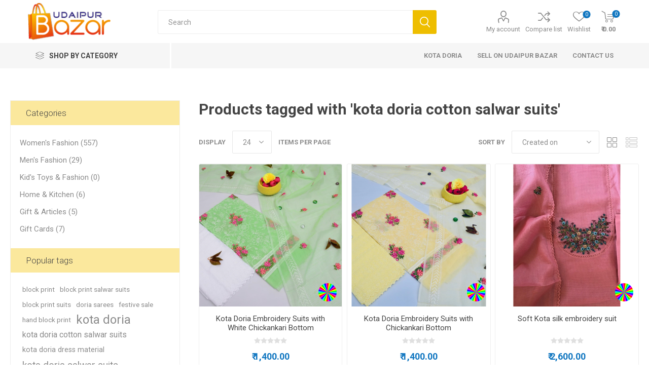

--- FILE ---
content_type: text/html; charset=utf-8
request_url: https://udaipurbazar.com/kota-doria-cotton-salwar-suits
body_size: 25923
content:
<!DOCTYPE html>
<html lang="en"  class="html-product-tag-page">
<head>
    <title>Products tagged with &#x27;kota doria cotton salwar suits&#x27; - Shop online women fashion, indo-western, ethnic wear, sari, suits, kurtis, watches, gifts.</title>
    <meta http-equiv="Content-type" content="text/html;charset=UTF-8" />
    <meta name="description" content="UdaipurBazar.com is Online Shopping Site for Women&#x27;s Clothing, Ethnic Wear, Western Wear, Kota Doria, Doriya suits sarees, Artificial Jewellery, Watches and Gift Items, Mobiles, Electronics, Apparel, Cakes, Flowers." />
    <meta name="keywords" content="online shopping, women clothing, Western wear, ethnic wear, buy online, mobiles phones and accessories, cakes online, flowers, fashion jewelry" />
    <meta name="viewport" content="width=device-width, initial-scale=1" />
    <link href="https://fonts.googleapis.com/css?family=Roboto:300,400,700&amp;subset=cyrillic-ext,greek-ext" rel="stylesheet">
    
    


    <!-- Global site tag (gtag.js) - Google Analytics -->
<script async src="https://www.googletagmanager.com/gtag/js?id=UA-132705151-1"></script>
<script>
  window.dataLayer = window.dataLayer || [];
  function gtag(){dataLayer.push(arguments);}
  gtag('js', new Date());

  gtag('config', 'UA-132705151-1');

</script>

    


    <link href="/Themes/Emporium/Content/css/styles.css" rel="stylesheet" type="text/css" />
<link href="/Themes/Emporium/Content/css/tables.css" rel="stylesheet" type="text/css" />
<link href="/Themes/Emporium/Content/css/mobile.css" rel="stylesheet" type="text/css" />
<link href="/Themes/Emporium/Content/css/480.css" rel="stylesheet" type="text/css" />
<link href="/Themes/Emporium/Content/css/768.css" rel="stylesheet" type="text/css" />
<link href="/Themes/Emporium/Content/css/1024.css" rel="stylesheet" type="text/css" />
<link href="/Themes/Emporium/Content/css/1280.css" rel="stylesheet" type="text/css" />
<link href="/Themes/Emporium/Content/css/1600.css" rel="stylesheet" type="text/css" />
<link href="/Plugins/SevenSpikes.Core/Styles/slick-slider-1.6.0.css" rel="stylesheet" type="text/css" />
<link href="/Plugins/SevenSpikes.Core/Styles/perfect-scrollbar.min.css" rel="stylesheet" type="text/css" />
<link href="/Plugins/SevenSpikes.Nop.Plugins.MegaMenu/Themes/Emporium/Content/MegaMenu.css" rel="stylesheet" type="text/css" />
<link href="/Plugins/SevenSpikes.Nop.Plugins.AjaxCart/Themes/Emporium/Content/ajaxCart.css" rel="stylesheet" type="text/css" />
<link href="/Plugins/SevenSpikes.Nop.Plugins.ProductRibbons/Styles/Ribbons.common.css" rel="stylesheet" type="text/css" />
<link href="/Plugins/SevenSpikes.Nop.Plugins.ProductRibbons/Themes/Emporium/Content/Ribbons.css" rel="stylesheet" type="text/css" />
<link href="/Plugins/SevenSpikes.Nop.Plugins.QuickView/Themes/Emporium/Content/QuickView.css" rel="stylesheet" type="text/css" />
<link href="/lib/fineuploader/fine-uploader.min.css" rel="stylesheet" type="text/css" />
<link href="/Plugins/SevenSpikes.Nop.Plugins.JCarousel/Styles/slick.css" rel="stylesheet" type="text/css" />
<link href="/Plugins/SevenSpikes.Nop.Plugins.JCarousel/Themes/Emporium/Content/JCarousel.css" rel="stylesheet" type="text/css" />
<link href="/Themes/Emporium/Content/css/theme.custom-1.css?v=18" rel="stylesheet" type="text/css" />

    <script src="/lib/jquery/jquery-3.3.1.min.js"></script>

    <link rel="canonical" href="https://udaipurbazar.com/kota-doria-cotton-salwar-suits" />

    
    
    <link rel="shortcut icon" href="https://udaipurbazar.com/favicon.ico" />
    <link href="/Themes/Emporium/Content/css/custom.css" rel="stylesheet" type="text/css" />
    
    <!--Powered by nopCommerce - http://www.nopCommerce.com-->
</head>
	<body class="products-by-tag-page-body">
        



<div class="ajax-loading-block-window" style="display: none">
</div>
<div id="dialog-notifications-success" title="Notification" style="display:none;">
</div>
<div id="dialog-notifications-error" title="Error" style="display:none;">
</div>
<div id="dialog-notifications-warning" title="Warning" style="display:none;">
</div>
<div id="bar-notification" class="bar-notification">
    <span class="close" title="Close">&nbsp;</span>
</div>



<!--[if lte IE 8]>
    <div style="clear:both;height:59px;text-align:center;position:relative;">
        <a href="http://www.microsoft.com/windows/internet-explorer/default.aspx" target="_blank">
            <img src="/Themes/Emporium/Content/img/ie_warning.jpg" height="42" width="820" alt="You are using an outdated browser. For a faster, safer browsing experience, upgrade for free today." />
        </a>
    </div>
<![endif]-->


<div class="master-wrapper-page">
    
    <div class="responsive-nav-wrapper-parent">
        <div class="responsive-nav-wrapper">
            <div class="menu-title">
                <span>Menu</span>
            </div>
            <div class="search-wrap">
                <span>Search</span>
            </div>
            <div class="mobile-logo">
                



<a href="/" class="logo">


<img alt="Udaipur Bazar" title="Udaipur Bazar" src="https://udaipurbazar.com/images/thumbs/0000001.png" /></a>
            </div>
            <div class="shopping-cart-link">
            </div>
            <div class="personal-button" id="header-links-opener">
                <span>Personal menu</span>
            </div>
        </div>
    </div>
    

<div class="header">
    
    <div class="header-upper">
        <div class="header-selectors-wrapper">
            
            
            
            
        </div>
    </div>
    <div class="header-lower">
        <div class="header-logo">
            



<a href="/" class="logo">


<img alt="Udaipur Bazar" title="Udaipur Bazar" src="https://udaipurbazar.com/images/thumbs/0000001.png" /></a>
        </div>
        <div class="search-box store-search-box">
            <div class="close-side-menu">
                <span class="close-side-menu-text">Search</span>
                <span class="close-side-menu-btn">Close</span>
            </div>
            <form method="get" id="small-search-box-form" action="/search">
    <input type="text" class="search-box-text" id="small-searchterms" autocomplete="off" name="q" placeholder="Search" aria-label="Search store" />
    
    <input type="submit" class="button-1 search-box-button" value="Search"/>
        
            
    
</form>
        </div>

        <div class="header-links-wrapper">
            

<div class="header-links">
    <ul>
        
            <li>
                <a href="/customer/info" class="ico-account opener"  data-loginUrl="/login">My account</a>
                <div class="profile-menu-box login-form-in-header">
                    <div class="close-side-menu">
                        <span class="close-side-menu-text">My account</span>
                        <span class="close-side-menu-btn">Close</span>
                    </div>
                    <div class="header-form-holder">
                        <a href="/register" class="ico-register">Register</a>
                        <a href="/login" class="ico-login">Log in</a>
                    </div>
                </div>
            </li>
                    <li><a href="/compareproducts" class="ico-compare">Compare list</a></li>

            <li>
                <a href="/wishlist" class="ico-wishlist">
                    <span class="wishlist-label">Wishlist</span>
                    <span class="wishlist-qty">0</span>
                </a>
            </li>

        
    </ul>
        <div class="mobile-flyout-wrapper">
            <div class="close-side-menu">
                <span class="close-side-menu-text">Shopping cart</span>
                <span class="close-side-menu-btn">Close</span>
            </div>
            



<div id="flyout-cart" class="flyout-cart" data-removeItemFromCartUrl="/EmporiumTheme/RemoveItemFromCart" data-flyoutCartUrl="/EmporiumTheme/FlyoutShoppingCart">
    <div id="topcartlink">
        <a href="/cart" class="ico-cart">
            <span class="cart-qty">0</span>
            <span class="cart-label">
&#x20B9; 0.00            </span>
        </a>
    </div>
    <div class="mini-shopping-cart">
        <div class="flyout-cart-scroll-area">
                <p>You have no items in your shopping cart.</p>
        </div>
    </div>
</div>
        </div>
                
</div>

        </div>
    </div>
    <div class="header-menu-parent">
        <div class="header-menu categories-in-side-panel">
		        <div class="category-navigation-list-wrapper">
			        <span class="category-navigation-title">Shop By Category</span>
		            <ul class="category-navigation-list sticky-flyout"></ul>
		        </div>
		    <div class="close-menu">
		    	<span class="close-menu-text">Menu</span>
		        <span class="close-menu-btn">Close</span>
		    </div>
            



    <ul class="mega-menu"
        data-isRtlEnabled="false"
        data-enableClickForDropDown="false">



<li class="has-sublist with-dropdown-in-grid root-category-items">
        <a class="with-subcategories" href="/womens-fashion"><span>Women&#x27;s Fashion</span></a>

        <div class="dropdown categories fullWidth boxes-4">
            <div class="row-wrapper">
                <div class="row"><div class="box">
                <div class="picture-title-wrap">
                    <div class="picture">
                        <a href="/womens-clothing" title="Show products in category Women&#x27;s Clothing">
                            <img class="lazy" alt="Picture for category Women&#x27;s Clothing" src="[data-uri]" data-original="https://udaipurbazar.com/images/thumbs/0000026_womens-clothing_290.jpeg" />
                        </a>
                    </div>
                    <div class="title">
                        <a href="/womens-clothing" title="Women&#x27;s Clothing"><span>Women&#x27;s Clothing</span></a>
                    </div>
                </div>
                <ul class="subcategories">
                        <li class="subcategory-item">
                            <a href="/winter-wears" title="Winter wears"><span>Winter wears</span></a>
                        </li>
                        <li class="subcategory-item">
                            <a href="/couple-combo-dress" title="Couple Combo Dress"><span>Couple Combo Dress</span></a>
                        </li>
                        <li class="subcategory-item">
                            <a href="/women-combo" title="Combo Dresses"><span>Combo Dresses</span></a>
                        </li>
                        <li class="subcategory-item">
                            <a href="/blouse-2" title="Blouse"><span>Blouse</span></a>
                        </li>
                        <li class="subcategory-item">
                            <a href="/womens-sportswear" title="Sportswear"><span>Sportswear</span></a>
                        </li>
                        <li class="subcategory-item">
                            <a href="/ethnic-wear" title="Ethnic Wear"><span>Ethnic Wear</span></a>
                        </li>
                        <li class="subcategory-item">
                            <a href="/western-wear" title="Western Wear"><span>Western Wear</span></a>
                        </li>

                </ul>
                </div><div class="box">
                <div class="picture-title-wrap">
                    <div class="picture">
                        <a href="/jewellery" title="Show products in category Jewellery">
                            <img class="lazy" alt="Picture for category Jewellery" src="[data-uri]" data-original="https://udaipurbazar.com/images/thumbs/0000037_jewellery_290.jpeg" />
                        </a>
                    </div>
                    <div class="title">
                        <a href="/jewellery" title="Jewellery"><span>Jewellery</span></a>
                    </div>
                </div>
                <ul class="subcategories">
                        <li class="subcategory-item">
                            <a href="/womens-artificial-jewellery" title="Artificial Jewellery"><span>Artificial Jewellery</span></a>
                        </li>

                </ul>
                </div><div class="box">
                <div class="picture-title-wrap">
                    <div class="picture">
                        <a href="/ladies-watches" title="Show products in category Watches">
                            <img class="lazy" alt="Picture for category Watches" src="[data-uri]" data-original="https://udaipurbazar.com/images/thumbs/0000171_watches_290.jpeg" />
                        </a>
                    </div>
                    <div class="title">
                        <a href="/ladies-watches" title="Watches"><span>Watches</span></a>
                    </div>
                </div>
                <ul class="subcategories">
                        <li class="subcategory-item">
                            <a href="/womens-wrist-watches" title="Wrist Watches"><span>Wrist Watches</span></a>
                        </li>

                </ul>
                </div><div class="box">
                <div class="picture-title-wrap">
                    <div class="picture">
                        <a href="/beauty-and-personal-care" title="Show products in category Beauty and Personal Care">
                            <img class="lazy" alt="Picture for category Beauty and Personal Care" src="[data-uri]" data-original="https://udaipurbazar.com/images/thumbs/0000146_beauty-and-personal-care_290.jpeg" />
                        </a>
                    </div>
                    <div class="title">
                        <a href="/beauty-and-personal-care" title="Beauty and Personal Care"><span>Beauty and Personal Care</span></a>
                    </div>
                </div>
                <ul class="subcategories">
                        <li class="subcategory-item">
                            <a href="/makeup-products-and-cosmetics" title="Makeup"><span>Makeup</span></a>
                        </li>

                </ul>
                </div></div><div class="row"><div class="box">
                <div class="picture-title-wrap">
                    <div class="picture">
                        <a href="/womens-handbags-clutches" title="Show products in category Handbags &amp; Clutches">
                            <img class="lazy" alt="Picture for category Handbags &amp; Clutches" src="[data-uri]" data-original="https://udaipurbazar.com/images/thumbs/0000301_handbags-clutches_290.jpeg" />
                        </a>
                    </div>
                    <div class="title">
                        <a href="/womens-handbags-clutches" title="Handbags &amp; Clutches"><span>Handbags &amp; Clutches</span></a>
                    </div>
                </div>
                <ul class="subcategories">

                </ul>
                </div><div class="empty-box"></div><div class="empty-box"></div><div class="empty-box"></div></div>
            </div>

        </div>
</li>

<li class="has-sublist mega-menu-categories root-category-items">

        <a class="with-subcategories" href="/mens-fashion">Men&#x27;s Fashion</a>

        <div class="plus-button"></div>
        <div class="sublist-wrap">
            <ul class="sublist">
                <li class="back-button">
                    <span>Back</span>
                </li>
                
        <li class="has-sublist">
            <a href="/mens-clothing" title="Men&#x27;s Clothing" class="with-subcategories"><span>Men&#x27;s Clothing</span></a>
            <div class="plus-button"></div>
            <div class="sublist-wrap">
                <ul class="sublist">
                    <li class="back-button">
                        <span>Back</span>
                    </li>
                    
        <li>
            <a class="lastLevelCategory" href="/couple-dresses-for-party" title="Couple Combo Dresses"><span>Couple Combo Dresses</span></a>
        </li>
        <li>
            <a class="lastLevelCategory" href="/t-shirts" title="T shirts"><span>T shirts</span></a>
        </li>
        <li class="has-sublist">
            <a href="/mens-sportswear" title="Sportswear" class="with-subcategories"><span>Sportswear</span></a>
            <div class="plus-button"></div>
            <div class="sublist-wrap">
                <ul class="sublist">
                    <li class="back-button">
                        <span>Back</span>
                    </li>
                    
        <li>
            <a class="lastLevelCategory" href="/mens-trackpants" title="Trackpants"><span>Trackpants</span></a>
        </li>


                </ul>
            </div>
        </li>
        <li>
            <a class="lastLevelCategory" href="/shirts" title="Shirts"><span>Shirts</span></a>
        </li>


                </ul>
            </div>
        </li>

            </ul>
        </div>

</li>

<li class="has-sublist mega-menu-categories root-category-items">

        <a class="with-subcategories" href="/kids-toys-fashion">Kid&#x27;s Toys &amp; Fashion</a>

        <div class="plus-button"></div>
        <div class="sublist-wrap">
            <ul class="sublist">
                <li class="back-button">
                    <span>Back</span>
                </li>
                
        <li class="has-sublist">
            <a href="/kids-clothing" title="Kid&#x27;s Clothing" class="with-subcategories"><span>Kid&#x27;s Clothing</span></a>
            <div class="plus-button"></div>
            <div class="sublist-wrap">
                <ul class="sublist">
                    <li class="back-button">
                        <span>Back</span>
                    </li>
                    
        <li>
            <a class="lastLevelCategory" href="/girls-clothing" title="Girls&#x27; Clothing"><span>Girls&#x27; Clothing</span></a>
        </li>


                </ul>
            </div>
        </li>

            </ul>
        </div>

</li>

<li class="has-sublist mega-menu-categories root-category-items">

        <a class="with-subcategories" href="/home-kitchen">Home &amp; Kitchen</a>

        <div class="plus-button"></div>
        <div class="sublist-wrap">
            <ul class="sublist">
                <li class="back-button">
                    <span>Back</span>
                </li>
                
        <li class="has-sublist">
            <a href="/home-decor" title="Home &amp; Decor" class="with-subcategories"><span>Home &amp; Decor</span></a>
            <div class="plus-button"></div>
            <div class="sublist-wrap">
                <ul class="sublist">
                    <li class="back-button">
                        <span>Back</span>
                    </li>
                    
        <li>
            <a class="lastLevelCategory" href="/gifts-decor" title="Gifts &amp; Decor"><span>Gifts &amp; Decor</span></a>
        </li>
        <li class="has-sublist">
            <a href="/artwork" title="Artwork" class="with-subcategories"><span>Artwork</span></a>
            <div class="plus-button"></div>
            <div class="sublist-wrap">
                <ul class="sublist">
                    <li class="back-button">
                        <span>Back</span>
                    </li>
                    
        <li>
            <a class="lastLevelCategory" href="/paintings-2" title="Paintings"><span>Paintings</span></a>
        </li>


                </ul>
            </div>
        </li>


                </ul>
            </div>
        </li>

            </ul>
        </div>

</li>

<li class="has-sublist mega-menu-categories root-category-items">

        <a class="with-subcategories" href="/gifts-articles">Gift &amp; Articles</a>

        <div class="plus-button"></div>
        <div class="sublist-wrap">
            <ul class="sublist">
                <li class="back-button">
                    <span>Back</span>
                </li>
                
        <li>
            <a class="lastLevelCategory" href="/smoke-fountains-showpieces" title="Smoke Fountains Showpieces"><span>Smoke Fountains Showpieces</span></a>
        </li>

            </ul>
        </div>

</li>

<li class=" mega-menu-categories root-category-items">

        <a class="" href="/gift-cards">Gift Cards</a>


</li>


<li class=" has-sublist">

    <a href="/kota-doria?productTagId=167" class="with-subcategories" title="kota doria" ><span> kota doria</span></a>

        <div class="plus-button"></div>
        <div class="sublist-wrap">
            <ul class="sublist">
                <li class="back-button">
                    <span>Back</span>
                </li>



<li class=" ">

    <a href="http://udaipurbazar.com/embroidery-work-salwar-suits?productTagId=88" class="" title="Embroidery Suits" ><span> Embroidery Suits</span></a>

</li>




<li class=" ">

    <a href="https://udaipurbazar.com/block-print-suits" class="" title="Block Print Suits" ><span> Block Print Suits</span></a>

</li>




<li class=" ">

    <a href="http://udaipurbazar.com/kota-doria-suit-gota-patti-work?productTagId=169" class="" title="Gota Patti Suits" ><span> Gota Patti Suits</span></a>

</li>




<li class=" ">

    <a href="http://udaipurbazar.com/kota-doria-aari-work-suits?productTagId=290" class="" title="Aari Work Suits" ><span> Aari Work Suits</span></a>

</li>




<li class=" ">

    <a href="https://udaipurbazar.com/doria-sarees" class="" title="Kota Doriya Sarees" ><span> Kota Doriya Sarees</span></a>

</li>

            </ul>
        </div>
</li>




<li class=" ">

    <a href="http://udaipurbazar.com/VendorRegistration/" class="" title="Sell on Udaipur Bazar" ><span> Sell on Udaipur Bazar</span></a>

</li>




<li class=" ">

    <a href="/contactus" class="" title="Contact Us" ><span> Contact Us</span></a>

</li>


        
    </ul>
    <ul class="mega-menu-responsive">
        <li class="all-categories">
            <a class="labelfornextplusbutton" href="#">Shop By Category</a>
            <div class="plus-button"></div>
            <div class="sublist-wrap">
                <ul class="sublist">
                    <li class="back-button">
                        <span>Back</span>
                    </li>


<li class="has-sublist mega-menu-categories root-category-items">

        <a class="with-subcategories" href="/womens-fashion">Women&#x27;s Fashion</a>

        <div class="plus-button"></div>
        <div class="sublist-wrap">
            <ul class="sublist">
                <li class="back-button">
                    <span>Back</span>
                </li>
                
        <li class="has-sublist">
            <a href="/womens-clothing" title="Women&#x27;s Clothing" class="with-subcategories"><span>Women&#x27;s Clothing</span></a>
            <div class="plus-button"></div>
            <div class="sublist-wrap">
                <ul class="sublist">
                    <li class="back-button">
                        <span>Back</span>
                    </li>
                    
        <li class="has-sublist">
            <a href="/winter-wears" title="Winter wears" class="with-subcategories"><span>Winter wears</span></a>
            <div class="plus-button"></div>
            <div class="sublist-wrap">
                <ul class="sublist">
                    <li class="back-button">
                        <span>Back</span>
                    </li>
                    
        <li>
            <a class="lastLevelCategory" href="/ponchos" title="Ponchos"><span>Ponchos</span></a>
        </li>


                </ul>
            </div>
        </li>
        <li>
            <a class="lastLevelCategory" href="/couple-combo-dress" title="Couple Combo Dress"><span>Couple Combo Dress</span></a>
        </li>
        <li>
            <a class="lastLevelCategory" href="/women-combo" title="Combo Dresses"><span>Combo Dresses</span></a>
        </li>
        <li>
            <a class="lastLevelCategory" href="/blouse-2" title="Blouse"><span>Blouse</span></a>
        </li>
        <li class="has-sublist">
            <a href="/womens-sportswear" title="Sportswear" class="with-subcategories"><span>Sportswear</span></a>
            <div class="plus-button"></div>
            <div class="sublist-wrap">
                <ul class="sublist">
                    <li class="back-button">
                        <span>Back</span>
                    </li>
                    
        <li>
            <a class="lastLevelCategory" href="/leggings" title="Leggings"><span>Leggings</span></a>
        </li>


                </ul>
            </div>
        </li>
        <li class="has-sublist">
            <a href="/ethnic-wear" title="Ethnic Wear" class="with-subcategories"><span>Ethnic Wear</span></a>
            <div class="plus-button"></div>
            <div class="sublist-wrap">
                <ul class="sublist">
                    <li class="back-button">
                        <span>Back</span>
                    </li>
                    
        <li>
            <a class="lastLevelCategory" href="/ethnic-sets" title="Ethnic Sets"><span>Ethnic Sets</span></a>
        </li>
        <li class="has-sublist">
            <a href="/sarees" title="Sarees" class="with-subcategories"><span>Sarees</span></a>
            <div class="plus-button"></div>
            <div class="sublist-wrap">
                <ul class="sublist">
                    <li class="back-button">
                        <span>Back</span>
                    </li>
                    
        <li>
            <a class="lastLevelCategory" href="/kota-doriya-sarees" title="Kota Doriya"><span>Kota Doriya</span></a>
        </li>
        <li>
            <a class="lastLevelCategory" href="/georgette-sarees" title="Georgette"><span>Georgette</span></a>
        </li>
        <li>
            <a class="lastLevelCategory" href="/banarasi-sarees" title="Banarasi"><span>Banarasi</span></a>
        </li>


                </ul>
            </div>
        </li>
        <li>
            <a class="lastLevelCategory" href="/salwar-suits" title="Salwar Suits"><span>Salwar Suits</span></a>
        </li>
        <li>
            <a class="lastLevelCategory" href="/kurtas-kurtis" title="Kurtas &amp; Kurtis"><span>Kurtas &amp; Kurtis</span></a>
        </li>
        <li>
            <a class="lastLevelCategory" href="/dupattas" title="Dupattas"><span>Dupattas</span></a>
        </li>
        <li>
            <a class="lastLevelCategory" href="/lehenga-cholis" title="Lehenga Cholis"><span>Lehenga Cholis</span></a>
        </li>
        <li>
            <a class="lastLevelCategory" href="/party-wear-designer-dresses" title="Dresses"><span>Dresses</span></a>
        </li>
        <li>
            <a class="lastLevelCategory" href="/dress-materials" title="Dress Materials"><span>Dress Materials</span></a>
        </li>


                </ul>
            </div>
        </li>
        <li class="has-sublist">
            <a href="/western-wear" title="Western Wear" class="with-subcategories"><span>Western Wear</span></a>
            <div class="plus-button"></div>
            <div class="sublist-wrap">
                <ul class="sublist">
                    <li class="back-button">
                        <span>Back</span>
                    </li>
                    
        <li>
            <a class="lastLevelCategory" href="/midi-dress" title="Midi Dress"><span>Midi Dress</span></a>
        </li>
        <li>
            <a class="lastLevelCategory" href="/frocks" title="Frocks"><span>Frocks</span></a>
        </li>
        <li>
            <a class="lastLevelCategory" href="/skirt-top" title="Skirt Top"><span>Skirt Top</span></a>
        </li>
        <li>
            <a class="lastLevelCategory" href="/jeans-and-trousers" title="Jeans  and Trousers"><span>Jeans  and Trousers</span></a>
        </li>
        <li>
            <a class="lastLevelCategory" href="/tops-t-shirts-and-shirts" title="Tops, t shirts and shirts"><span>Tops, t shirts and shirts</span></a>
        </li>
        <li>
            <a class="lastLevelCategory" href="/women-loungewear-nightwear" title="Sleep &amp; Loungewear"><span>Sleep &amp; Loungewear</span></a>
        </li>
        <li>
            <a class="lastLevelCategory" href="/buy-designer-party-wear-gowns-online" title="Gowns"><span>Gowns</span></a>
        </li>


                </ul>
            </div>
        </li>


                </ul>
            </div>
        </li>
        <li class="has-sublist">
            <a href="/jewellery" title="Jewellery" class="with-subcategories"><span>Jewellery</span></a>
            <div class="plus-button"></div>
            <div class="sublist-wrap">
                <ul class="sublist">
                    <li class="back-button">
                        <span>Back</span>
                    </li>
                    
        <li>
            <a class="lastLevelCategory" href="/womens-artificial-jewellery" title="Artificial Jewellery"><span>Artificial Jewellery</span></a>
        </li>


                </ul>
            </div>
        </li>
        <li class="has-sublist">
            <a href="/ladies-watches" title="Watches" class="with-subcategories"><span>Watches</span></a>
            <div class="plus-button"></div>
            <div class="sublist-wrap">
                <ul class="sublist">
                    <li class="back-button">
                        <span>Back</span>
                    </li>
                    
        <li>
            <a class="lastLevelCategory" href="/womens-wrist-watches" title="Wrist Watches"><span>Wrist Watches</span></a>
        </li>


                </ul>
            </div>
        </li>
        <li class="has-sublist">
            <a href="/beauty-and-personal-care" title="Beauty and Personal Care" class="with-subcategories"><span>Beauty and Personal Care</span></a>
            <div class="plus-button"></div>
            <div class="sublist-wrap">
                <ul class="sublist">
                    <li class="back-button">
                        <span>Back</span>
                    </li>
                    
        <li>
            <a class="lastLevelCategory" href="/makeup-products-and-cosmetics" title="Makeup"><span>Makeup</span></a>
        </li>


                </ul>
            </div>
        </li>
        <li>
            <a class="lastLevelCategory" href="/womens-handbags-clutches" title="Handbags &amp; Clutches"><span>Handbags &amp; Clutches</span></a>
        </li>

            </ul>
        </div>

</li>

<li class="has-sublist mega-menu-categories root-category-items">

        <a class="with-subcategories" href="/mens-fashion">Men&#x27;s Fashion</a>

        <div class="plus-button"></div>
        <div class="sublist-wrap">
            <ul class="sublist">
                <li class="back-button">
                    <span>Back</span>
                </li>
                
        <li class="has-sublist">
            <a href="/mens-clothing" title="Men&#x27;s Clothing" class="with-subcategories"><span>Men&#x27;s Clothing</span></a>
            <div class="plus-button"></div>
            <div class="sublist-wrap">
                <ul class="sublist">
                    <li class="back-button">
                        <span>Back</span>
                    </li>
                    
        <li>
            <a class="lastLevelCategory" href="/couple-dresses-for-party" title="Couple Combo Dresses"><span>Couple Combo Dresses</span></a>
        </li>
        <li>
            <a class="lastLevelCategory" href="/t-shirts" title="T shirts"><span>T shirts</span></a>
        </li>
        <li class="has-sublist">
            <a href="/mens-sportswear" title="Sportswear" class="with-subcategories"><span>Sportswear</span></a>
            <div class="plus-button"></div>
            <div class="sublist-wrap">
                <ul class="sublist">
                    <li class="back-button">
                        <span>Back</span>
                    </li>
                    
        <li>
            <a class="lastLevelCategory" href="/mens-trackpants" title="Trackpants"><span>Trackpants</span></a>
        </li>


                </ul>
            </div>
        </li>
        <li>
            <a class="lastLevelCategory" href="/shirts" title="Shirts"><span>Shirts</span></a>
        </li>


                </ul>
            </div>
        </li>

            </ul>
        </div>

</li>

<li class="has-sublist mega-menu-categories root-category-items">

        <a class="with-subcategories" href="/kids-toys-fashion">Kid&#x27;s Toys &amp; Fashion</a>

        <div class="plus-button"></div>
        <div class="sublist-wrap">
            <ul class="sublist">
                <li class="back-button">
                    <span>Back</span>
                </li>
                
        <li class="has-sublist">
            <a href="/kids-clothing" title="Kid&#x27;s Clothing" class="with-subcategories"><span>Kid&#x27;s Clothing</span></a>
            <div class="plus-button"></div>
            <div class="sublist-wrap">
                <ul class="sublist">
                    <li class="back-button">
                        <span>Back</span>
                    </li>
                    
        <li>
            <a class="lastLevelCategory" href="/girls-clothing" title="Girls&#x27; Clothing"><span>Girls&#x27; Clothing</span></a>
        </li>


                </ul>
            </div>
        </li>

            </ul>
        </div>

</li>

<li class="has-sublist mega-menu-categories root-category-items">

        <a class="with-subcategories" href="/home-kitchen">Home &amp; Kitchen</a>

        <div class="plus-button"></div>
        <div class="sublist-wrap">
            <ul class="sublist">
                <li class="back-button">
                    <span>Back</span>
                </li>
                
        <li class="has-sublist">
            <a href="/home-decor" title="Home &amp; Decor" class="with-subcategories"><span>Home &amp; Decor</span></a>
            <div class="plus-button"></div>
            <div class="sublist-wrap">
                <ul class="sublist">
                    <li class="back-button">
                        <span>Back</span>
                    </li>
                    
        <li>
            <a class="lastLevelCategory" href="/gifts-decor" title="Gifts &amp; Decor"><span>Gifts &amp; Decor</span></a>
        </li>
        <li class="has-sublist">
            <a href="/artwork" title="Artwork" class="with-subcategories"><span>Artwork</span></a>
            <div class="plus-button"></div>
            <div class="sublist-wrap">
                <ul class="sublist">
                    <li class="back-button">
                        <span>Back</span>
                    </li>
                    
        <li>
            <a class="lastLevelCategory" href="/paintings-2" title="Paintings"><span>Paintings</span></a>
        </li>


                </ul>
            </div>
        </li>


                </ul>
            </div>
        </li>

            </ul>
        </div>

</li>

<li class="has-sublist mega-menu-categories root-category-items">

        <a class="with-subcategories" href="/gifts-articles">Gift &amp; Articles</a>

        <div class="plus-button"></div>
        <div class="sublist-wrap">
            <ul class="sublist">
                <li class="back-button">
                    <span>Back</span>
                </li>
                
        <li>
            <a class="lastLevelCategory" href="/smoke-fountains-showpieces" title="Smoke Fountains Showpieces"><span>Smoke Fountains Showpieces</span></a>
        </li>

            </ul>
        </div>

</li>

<li class=" mega-menu-categories root-category-items">

        <a class="" href="/gift-cards">Gift Cards</a>


</li>                </ul>
            </div>
        </li>



<li class=" has-sublist">

    <a href="/kota-doria?productTagId=167" class="with-subcategories" title="kota doria" ><span> kota doria</span></a>

        <div class="plus-button"></div>
        <div class="sublist-wrap">
            <ul class="sublist">
                <li class="back-button">
                    <span>Back</span>
                </li>



<li class=" ">

    <a href="http://udaipurbazar.com/embroidery-work-salwar-suits?productTagId=88" class="" title="Embroidery Suits" ><span> Embroidery Suits</span></a>

</li>




<li class=" ">

    <a href="https://udaipurbazar.com/block-print-suits" class="" title="Block Print Suits" ><span> Block Print Suits</span></a>

</li>




<li class=" ">

    <a href="http://udaipurbazar.com/kota-doria-suit-gota-patti-work?productTagId=169" class="" title="Gota Patti Suits" ><span> Gota Patti Suits</span></a>

</li>




<li class=" ">

    <a href="http://udaipurbazar.com/kota-doria-aari-work-suits?productTagId=290" class="" title="Aari Work Suits" ><span> Aari Work Suits</span></a>

</li>




<li class=" ">

    <a href="https://udaipurbazar.com/doria-sarees" class="" title="Kota Doriya Sarees" ><span> Kota Doriya Sarees</span></a>

</li>

            </ul>
        </div>
</li>




<li class=" ">

    <a href="http://udaipurbazar.com/VendorRegistration/" class="" title="Sell on Udaipur Bazar" ><span> Sell on Udaipur Bazar</span></a>

</li>




<li class=" ">

    <a href="/contactus" class="" title="Contact Us" ><span> Contact Us</span></a>

</li>


        
    </ul>

		    <div class="mobile-menu-items"></div>
        </div>
    </div>
    
</div>
    
    <div class="overlayOffCanvas"></div>
    <div class="master-wrapper-content">
        




<div class="ajaxCartInfo" data-getAjaxCartButtonUrl="/NopAjaxCart/GetAjaxCartButtonsAjax"
     data-productPageAddToCartButtonSelector=".add-to-cart-button"
     data-productBoxAddToCartButtonSelector=".product-box-add-to-cart-button"
     data-productBoxProductItemElementSelector=".product-item"
     data-enableOnProductPage="True"
     data-enableOnCatalogPages="True"
     data-miniShoppingCartQuatityFormattingResource="{0}"
     data-miniWishlistQuatityFormattingResource="{0}"
     data-addToWishlistButtonSelector=".add-to-wishlist-button">
</div>

<input id="addProductVariantToCartUrl" name="addProductVariantToCartUrl" type="hidden" value="/AddProductFromProductDetailsPageToCartAjax" />
<input id="addProductToCartUrl" name="addProductToCartUrl" type="hidden" value="/AddProductToCartAjax" />
<input id="miniShoppingCartUrl" name="miniShoppingCartUrl" type="hidden" value="/MiniShoppingCart" />
<input id="flyoutShoppingCartUrl" name="flyoutShoppingCartUrl" type="hidden" value="/NopAjaxCartFlyoutShoppingCart" />
<input id="checkProductAttributesUrl" name="checkProductAttributesUrl" type="hidden" value="/CheckIfProductOrItsAssociatedProductsHasAttributes" />
<input id="getMiniProductDetailsViewUrl" name="getMiniProductDetailsViewUrl" type="hidden" value="/GetMiniProductDetailsView" />
<input id="flyoutShoppingCartPanelSelector" name="flyoutShoppingCartPanelSelector" type="hidden" value="#flyout-cart" />
<input id="shoppingCartMenuLinkSelector" name="shoppingCartMenuLinkSelector" type="hidden" value=".cart-qty" />
<input id="wishlistMenuLinkSelector" name="wishlistMenuLinkSelector" type="hidden" value="span.wishlist-qty" />






<div id="product-ribbon-info" data-productid="0"
     data-productboxselector=".product-item, .item-holder"
     data-productboxpicturecontainerselector=".picture, .item-picture"
     data-productpagepicturesparentcontainerselector=".product-essential"
     data-productpagebugpicturecontainerselector=".picture"
     data-retrieveproductribbonsurl="/RetrieveProductRibbons">
</div>


<div class="quickViewData" data-productselector=".product-item"
     data-productselectorchild=".btn-wrapper"
     data-retrievequickviewurl="/quickviewdata"
     data-quickviewbuttontext="Quick View"
     data-quickviewbuttontitle="Quick View"
     data-isquickviewpopupdraggable="False"
     data-enablequickviewpopupoverlay="True"
     data-accordionpanelsheightstyle="content">
</div>
        <div class="master-column-wrapper">
            


    <div class="center-2">
        
	<div class="page product-tag-page">
    <div class="page-title">
        <h1>Products tagged with &#x27;kota doria cotton salwar suits&#x27;</h1>
    </div>
    <div class="page-body">
        
<div class="product-selectors">
    <div class="filters-button-wrapper">
        <button class="filters-button">Filters</button>
    </div>

        <div class="product-viewmode">
            <span>View as</span>
                <a class="viewmode-icon grid selected" href="https://udaipurbazar.com/kota-doria-cotton-salwar-suits?viewmode=grid" title="Grid">Grid</a>
                <a class="viewmode-icon list " href="https://udaipurbazar.com/kota-doria-cotton-salwar-suits?viewmode=list" title="List">List</a>
        </div>
            <div class="product-sorting">
            <span>Sort by</span>
            <select aria-label="Select product sort order" id="products-orderby" name="products-orderby" onchange="setLocation(this.value);"><option selected="selected" value="https://udaipurbazar.com/kota-doria-cotton-salwar-suits?orderby=15">Created on</option>
<option value="https://udaipurbazar.com/kota-doria-cotton-salwar-suits?orderby=0">Position</option>
<option value="https://udaipurbazar.com/kota-doria-cotton-salwar-suits?orderby=5">Name: A to Z</option>
<option value="https://udaipurbazar.com/kota-doria-cotton-salwar-suits?orderby=6">Name: Z to A</option>
<option value="https://udaipurbazar.com/kota-doria-cotton-salwar-suits?orderby=10">Price: Low to High</option>
<option value="https://udaipurbazar.com/kota-doria-cotton-salwar-suits?orderby=11">Price: High to Low</option>
</select>
        </div>
            <div class="product-page-size">
            <span>Display</span>
            <select id="products-pagesize-mobile" name="products-pagesize" onchange="setLocation(this.value);">
                    <option value="https://udaipurbazar.com/kota-doria-cotton-salwar-suits?pagesize=24" selected='selected'>24</option>
                    <option value="https://udaipurbazar.com/kota-doria-cotton-salwar-suits?pagesize=28" >28</option>
                    <option value="https://udaipurbazar.com/kota-doria-cotton-salwar-suits?pagesize=32" >32</option>
            </select>
            <select aria-label="Select number of products per page" id="products-pagesize-desktop" name="products-pagesize-desktop" onchange="setLocation(this.value);"><option selected="selected" value="https://udaipurbazar.com/kota-doria-cotton-salwar-suits?pagesize=24">24</option>
<option value="https://udaipurbazar.com/kota-doria-cotton-salwar-suits?pagesize=28">28</option>
<option value="https://udaipurbazar.com/kota-doria-cotton-salwar-suits?pagesize=32">32</option>
</select>
            <span>items per page</span>
        </div>
</div>        
            <div class="product-grid">
                <div class="item-grid">
                        <div class="item-box">
                            



<div class="product-item" data-productid="957">
    <div class="picture">
        <a href="/kota-doria-embroidery-suits-with-chickankari-bottom-dupatta" title="Kota Doria Embroidery Suits with Chikankari Bottom">
                <img class="picture-img" src="https://udaipurbazar.com/images/thumbs/0003603_kota-doria-embroidery-suits-with-white-chickankari-bottom_360.jpeg"
                     alt="Kota Doria Embroidery Suits with Chikankari Bottom" title="Kota Doria Embroidery Suits with Chikankari Bottom" />
        </a>
        <div class="btn-wrapper">
                <button type="button" title="Compare" class="button-2 add-to-compare-list-button" onclick="AjaxCart.addproducttocomparelist('/compareproducts/add/957');return false;">Compare</button>
                            <button type="button" title="Add to wishlist" class="button-2 add-to-wishlist-button" onclick="AjaxCart.addproducttocart_catalog('/addproducttocart/catalog/957/2/1');return false;">Add to wishlist</button>
        </div>
    </div>
    <div class="details">
        <h2 class="product-title">
            <a href="/kota-doria-embroidery-suits-with-chickankari-bottom-dupatta">Kota Doria Embroidery  Suits with White Chickankari Bottom</a>
        </h2>
                            <div class="product-rating-box" title="0 review(s)">
                    <div class="rating">
                        <div style="width: 0%">
                        </div>
                    </div>
                </div>
            <div class="description">
                Discover the beauty of tradition woven into every thread. Our Kota Doria embroidery suits redefine sophistication with a touch of heritage.
            </div>
            <div class="add-info">
                
                <div class="prices">
                    <span class="price actual-price">&#x20B9; 1,400.00</span>
                                    </div>
                
                <div class="buttons">
                            <input type="button" value="Add to cart" class="button-2 product-box-add-to-cart-button" onclick="AjaxCart.addproducttocart_catalog('/addproducttocart/catalog/957/1/1');return false;" />
                </div>
                
            </div>
        </div>
</div>

                        </div>
                        <div class="item-box">
                            



<div class="product-item" data-productid="956">
    <div class="picture">
        <a href="/kota-doria-embroidery-suits-with-chickankari-dupatta-bottom" title="&#x9;Kota Doria Embroidery Suits with Chikankari Bottom">
                <img class="picture-img" src="https://udaipurbazar.com/images/thumbs/0003583_kota-doria-embroidery-suits-with-chickankari-bottom_360.jpeg"
                     alt="&#x9;Kota Doria Embroidery Suits with Chikankari Bottom" title="&#x9;Kota Doria Embroidery Suits with Chikankari Bottom" />
        </a>
        <div class="btn-wrapper">
                <button type="button" title="Compare" class="button-2 add-to-compare-list-button" onclick="AjaxCart.addproducttocomparelist('/compareproducts/add/956');return false;">Compare</button>
                            <button type="button" title="Add to wishlist" class="button-2 add-to-wishlist-button" onclick="AjaxCart.addproducttocart_catalog('/addproducttocart/catalog/956/2/1');return false;">Add to wishlist</button>
        </div>
    </div>
    <div class="details">
        <h2 class="product-title">
            <a href="/kota-doria-embroidery-suits-with-chickankari-dupatta-bottom">Kota Doria Embroidery  Suits with Chickankari Bottom</a>
        </h2>
                            <div class="product-rating-box" title="0 review(s)">
                    <div class="rating">
                        <div style="width: 0%">
                        </div>
                    </div>
                </div>
            <div class="description">
                Enchant with every step in our Kota Doria embroidery suits it immerse yourself in the eptiome of grace and style.
            </div>
            <div class="add-info">
                
                <div class="prices">
                    <span class="price actual-price">&#x20B9; 1,400.00</span>
                                    </div>
                
                <div class="buttons">
                            <input type="button" value="Add to cart" class="button-2 product-box-add-to-cart-button" onclick="AjaxCart.addproducttocart_catalog('/addproducttocart/catalog/956/1/1');return false;" />
                </div>
                
            </div>
        </div>
</div>

                        </div>
                        <div class="item-box">
                            



<div class="product-item" data-productid="955">
    <div class="picture">
        <a href="/soft-kota-silk-embroidery-suits" title="&#x9;soft kota silk embroidery suit">
                <img class="picture-img" src="https://udaipurbazar.com/images/thumbs/0003568_soft-kota-silk-embroidery-suit_360.jpeg"
                     alt="&#x9;soft kota silk embroidery suit" title="&#x9;soft kota silk embroidery suit" />
        </a>
        <div class="btn-wrapper">
                <button type="button" title="Compare" class="button-2 add-to-compare-list-button" onclick="AjaxCart.addproducttocomparelist('/compareproducts/add/955');return false;">Compare</button>
                            <button type="button" title="Add to wishlist" class="button-2 add-to-wishlist-button" onclick="AjaxCart.addproducttocart_catalog('/addproducttocart/catalog/955/2/1');return false;">Add to wishlist</button>
        </div>
    </div>
    <div class="details">
        <h2 class="product-title">
            <a href="/soft-kota-silk-embroidery-suits">Soft Kota silk embroidery suit</a>
        </h2>
                            <div class="product-rating-box" title="0 review(s)">
                    <div class="rating">
                        <div style="width: 0%">
                        </div>
                    </div>
                </div>
            <div class="description">
                Style your outfit with our premium and stylish soft Kota Silk Embroidery suits.
            </div>
            <div class="add-info">
                
                <div class="prices">
                    <span class="price actual-price">&#x20B9; 2,600.00</span>
                                    </div>
                
                <div class="buttons">
                            <input type="button" value="Add to cart" class="button-2 product-box-add-to-cart-button" onclick="AjaxCart.addproducttocart_catalog('/addproducttocart/catalog/955/1/1');return false;" />
                </div>
                
            </div>
        </div>
</div>

                        </div>
                        <div class="item-box">
                            



<div class="product-item" data-productid="954">
    <div class="picture">
        <a href="/soft-kota-silk-embroidery-suit" title="soft kota silk embroidery suit">
                <img class="picture-img" src="https://udaipurbazar.com/images/thumbs/0003549_soft-kota-silk-embroidery-suit_360.jpeg"
                     alt="soft kota silk embroidery suit" title="soft kota silk embroidery suit" />
        </a>
        <div class="btn-wrapper">
                <button type="button" title="Compare" class="button-2 add-to-compare-list-button" onclick="AjaxCart.addproducttocomparelist('/compareproducts/add/954');return false;">Compare</button>
                            <button type="button" title="Add to wishlist" class="button-2 add-to-wishlist-button" onclick="AjaxCart.addproducttocart_catalog('/addproducttocart/catalog/954/2/1');return false;">Add to wishlist</button>
        </div>
    </div>
    <div class="details">
        <h2 class="product-title">
            <a href="/soft-kota-silk-embroidery-suit">Soft Kota silk embroidery suit</a>
        </h2>
                            <div class="product-rating-box" title="0 review(s)">
                    <div class="rating">
                        <div style="width: 0%">
                        </div>
                    </div>
                </div>
            <div class="description">
                Be unique, be remarkable step into our world of Kota silk embroidery.
            </div>
            <div class="add-info">
                
                <div class="prices">
                    <span class="price actual-price">&#x20B9; 2,600.00</span>
                                    </div>
                
                <div class="buttons">
                            <input type="button" value="Add to cart" class="button-2 product-box-add-to-cart-button" onclick="AjaxCart.addproducttocart_catalog('/addproducttocart/catalog/954/1/1');return false;" />
                </div>
                
            </div>
        </div>
</div>

                        </div>
                        <div class="item-box">
                            



<div class="product-item" data-productid="953">
    <div class="picture">
        <a href="/kota-doria-hand-blocks-printing-suits-with-dupatta" title="Kota doria hand block printing suits">
                <img class="picture-img" src="https://udaipurbazar.com/images/thumbs/0003537_kota-doria-hand-block-print-suits_360.jpeg"
                     alt="Kota doria hand block printing suits" title="Kota doria hand block printing suits" />
        </a>
        <div class="btn-wrapper">
                <button type="button" title="Compare" class="button-2 add-to-compare-list-button" onclick="AjaxCart.addproducttocomparelist('/compareproducts/add/953');return false;">Compare</button>
                            <button type="button" title="Add to wishlist" class="button-2 add-to-wishlist-button" onclick="AjaxCart.addproducttocart_catalog('/addproducttocart/catalog/953/2/1');return false;">Add to wishlist</button>
        </div>
    </div>
    <div class="details">
        <h2 class="product-title">
            <a href="/kota-doria-hand-blocks-printing-suits-with-dupatta">Kota Doria Hand Block Print Suits</a>
        </h2>
                            <div class="product-rating-box" title="0 review(s)">
                    <div class="rating">
                        <div style="width: 0%">
                        </div>
                    </div>
                </div>
            <div class="description">
                Be unique, be remarkable step into our world of Kota Doria hand block printing.
            </div>
            <div class="add-info">
                
                <div class="prices">
                    <span class="price actual-price">&#x20B9; 950.00</span>
                                    </div>
                
                <div class="buttons">
                            <input type="button" value="Add to cart" class="button-2 product-box-add-to-cart-button" onclick="AjaxCart.addproducttocart_catalog('/addproducttocart/catalog/953/1/1');return false;" />
                </div>
                
            </div>
        </div>
</div>

                        </div>
                        <div class="item-box">
                            



<div class="product-item" data-productid="952">
    <div class="picture">
        <a href="/kota-doria-hand-block-print-suit-with-dupatta" title="Kota doria hand block printing suits">
                <img class="picture-img" src="https://udaipurbazar.com/images/thumbs/0003529_kota-doria-hand-block-print-suits_360.jpeg"
                     alt="Kota doria hand block printing suits" title="Kota doria hand block printing suits" />
        </a>
        <div class="btn-wrapper">
                <button type="button" title="Compare" class="button-2 add-to-compare-list-button" onclick="AjaxCart.addproducttocomparelist('/compareproducts/add/952');return false;">Compare</button>
                            <button type="button" title="Add to wishlist" class="button-2 add-to-wishlist-button" onclick="AjaxCart.addproducttocart_catalog('/addproducttocart/catalog/952/2/1');return false;">Add to wishlist</button>
        </div>
    </div>
    <div class="details">
        <h2 class="product-title">
            <a href="/kota-doria-hand-block-print-suit-with-dupatta">Kota Doria Hand Block Print Suits</a>
        </h2>
                            <div class="product-rating-box" title="0 review(s)">
                    <div class="rating">
                        <div style="width: 0%">
                        </div>
                    </div>
                </div>
            <div class="description">
                Crafted with care, worn with pride our Kota Doria hand block printed suits define elegence.
            </div>
            <div class="add-info">
                
                <div class="prices">
                    <span class="price actual-price">&#x20B9; 750.00</span>
                                    </div>
                
                <div class="buttons">
                            <input type="button" value="Add to cart" class="button-2 product-box-add-to-cart-button" onclick="AjaxCart.addproducttocart_catalog('/addproducttocart/catalog/952/1/1');return false;" />
                </div>
                
            </div>
        </div>
</div>

                        </div>
                        <div class="item-box">
                            



<div class="product-item" data-productid="951">
    <div class="picture">
        <a href="/kota-doria-hand-block-printing-suits-with-dupatta" title="Kota doria hand block printing suits">
                <img class="picture-img" src="https://udaipurbazar.com/images/thumbs/0003521_kota-doria-hand-block-print-suits_360.jpeg"
                     alt="Kota doria hand block printing suits" title="Kota doria hand block printing suits" />
        </a>
        <div class="btn-wrapper">
                <button type="button" title="Compare" class="button-2 add-to-compare-list-button" onclick="AjaxCart.addproducttocomparelist('/compareproducts/add/951');return false;">Compare</button>
                            <button type="button" title="Add to wishlist" class="button-2 add-to-wishlist-button" onclick="AjaxCart.addproducttocart_catalog('/addproducttocart/catalog/951/2/1');return false;">Add to wishlist</button>
        </div>
    </div>
    <div class="details">
        <h2 class="product-title">
            <a href="/kota-doria-hand-block-printing-suits-with-dupatta">Kota Doria Hand Block Print Suits</a>
        </h2>
                            <div class="product-rating-box" title="0 review(s)">
                    <div class="rating">
                        <div style="width: 0%">
                        </div>
                    </div>
                </div>
            <div class="description">
                Experience the magic of hand block printing on the finest Kota Doria.
            </div>
            <div class="add-info">
                
                <div class="prices">
                    <span class="price actual-price">&#x20B9; 750.00</span>
                                    </div>
                
                <div class="buttons">
                            <input type="button" value="Add to cart" class="button-2 product-box-add-to-cart-button" onclick="AjaxCart.addproducttocart_catalog('/addproducttocart/catalog/951/1/1');return false;" />
                </div>
                
            </div>
        </div>
</div>

                        </div>
                        <div class="item-box">
                            



<div class="product-item" data-productid="950">
    <div class="picture">
        <a href="/kota-doria-hand-block-printing-suits" title="&#x9;Kota doria hand block printing suits">
                <img class="picture-img" src="https://udaipurbazar.com/images/thumbs/0003511_kota-doria-hand-block-print-suits_360.jpeg"
                     alt="&#x9;Kota doria hand block printing suits" title="&#x9;Kota doria hand block printing suits" />
        </a>
        <div class="btn-wrapper">
                <button type="button" title="Compare" class="button-2 add-to-compare-list-button" onclick="AjaxCart.addproducttocomparelist('/compareproducts/add/950');return false;">Compare</button>
                            <button type="button" title="Add to wishlist" class="button-2 add-to-wishlist-button" onclick="AjaxCart.addproducttocart_catalog('/addproducttocart/catalog/950/2/1');return false;">Add to wishlist</button>
        </div>
    </div>
    <div class="details">
        <h2 class="product-title">
            <a href="/kota-doria-hand-block-printing-suits">Kota Doria Hand Block Print Suits</a>
        </h2>
                            <div class="product-rating-box" title="0 review(s)">
                    <div class="rating">
                        <div style="width: 0%">
                        </div>
                    </div>
                </div>
            <div class="description">
                Embrace sophistication with our hand block printed Kota Doria suits.
            </div>
            <div class="add-info">
                
                <div class="prices">
                    <span class="price actual-price">&#x20B9; 650.00</span>
                                    </div>
                
                <div class="buttons">
                            <input type="button" value="Add to cart" class="button-2 product-box-add-to-cart-button" onclick="AjaxCart.addproducttocart_catalog('/addproducttocart/catalog/950/1/1');return false;" />
                </div>
                
            </div>
        </div>
</div>

                        </div>
                        <div class="item-box">
                            



<div class="product-item" data-productid="949">
    <div class="picture">
        <a href="/kota-doria-hand-block-printed-suits" title="&#x9;Kota doria hand block printing suits">
                <img class="picture-img" src="https://udaipurbazar.com/images/thumbs/0003501_kota-doria-hand-block-print-suits_360.jpeg"
                     alt="&#x9;Kota doria hand block printing suits" title="&#x9;Kota doria hand block printing suits" />
        </a>
        <div class="btn-wrapper">
                <button type="button" title="Compare" class="button-2 add-to-compare-list-button" onclick="AjaxCart.addproducttocomparelist('/compareproducts/add/949');return false;">Compare</button>
                            <button type="button" title="Add to wishlist" class="button-2 add-to-wishlist-button" onclick="AjaxCart.addproducttocart_catalog('/addproducttocart/catalog/949/2/1');return false;">Add to wishlist</button>
        </div>
    </div>
    <div class="details">
        <h2 class="product-title">
            <a href="/kota-doria-hand-block-printed-suits">Kota Doria Hand Block Print Suits</a>
        </h2>
                            <div class="product-rating-box" title="0 review(s)">
                    <div class="rating">
                        <div style="width: 0%">
                        </div>
                    </div>
                </div>
            <div class="description">
                Discover the charm of tradition with our exclusive handcrafted Kota Doria suits.
            </div>
            <div class="add-info">
                
                <div class="prices">
                    <span class="price actual-price">&#x20B9; 650.00</span>
                                    </div>
                
                <div class="buttons">
                            <input type="button" value="Add to cart" class="button-2 product-box-add-to-cart-button" onclick="AjaxCart.addproducttocart_catalog('/addproducttocart/catalog/949/1/1');return false;" />
                </div>
                
            </div>
        </div>
</div>

                        </div>
                        <div class="item-box">
                            



<div class="product-item" data-productid="947">
    <div class="picture">
        <a href="/kota-doria-hand-blocks-printed-suits" title="Kota doria hand block printing suits">
                <img class="picture-img" src="https://udaipurbazar.com/images/thumbs/0003486_kota-doria-hand-block-print-suits_360.jpeg"
                     alt="Kota doria hand block printing suits" title="Kota doria hand block printing suits" />
        </a>
        <div class="btn-wrapper">
                <button type="button" title="Compare" class="button-2 add-to-compare-list-button" onclick="AjaxCart.addproducttocomparelist('/compareproducts/add/947');return false;">Compare</button>
                            <button type="button" title="Add to wishlist" class="button-2 add-to-wishlist-button" onclick="AjaxCart.addproducttocart_catalog('/addproducttocart/catalog/947/2/1');return false;">Add to wishlist</button>
        </div>
    </div>
    <div class="details">
        <h2 class="product-title">
            <a href="/kota-doria-hand-blocks-printed-suits">Kota Doria Hand Block Print Suits</a>
        </h2>
                            <div class="product-rating-box" title="0 review(s)">
                    <div class="rating">
                        <div style="width: 0%">
                        </div>
                    </div>
                </div>
            <div class="description">
                Unleash your inner fashionista with our one of a kind hand block printed Kota Doria suits.
            </div>
            <div class="add-info">
                
                <div class="prices">
                    <span class="price actual-price">&#x20B9; 600.00</span>
                                    </div>
                
                <div class="buttons">
                            <input type="button" value="Add to cart" class="button-2 product-box-add-to-cart-button" onclick="AjaxCart.addproducttocart_catalog('/addproducttocart/catalog/947/1/1');return false;" />
                </div>
                
            </div>
        </div>
</div>

                        </div>
                        <div class="item-box">
                            



<div class="product-item" data-productid="946">
    <div class="picture">
        <a href="/kota-doria-hand-blocks-print-suits" title="Kota doria hand block printing suits">
                <img class="picture-img" src="https://udaipurbazar.com/images/thumbs/0003474_kota-doria-hand-block-print-suits_360.jpeg"
                     alt="Kota doria hand block printing suits" title="Kota doria hand block printing suits" />
        </a>
        <div class="btn-wrapper">
                <button type="button" title="Compare" class="button-2 add-to-compare-list-button" onclick="AjaxCart.addproducttocomparelist('/compareproducts/add/946');return false;">Compare</button>
                            <button type="button" title="Add to wishlist" class="button-2 add-to-wishlist-button" onclick="AjaxCart.addproducttocart_catalog('/addproducttocart/catalog/946/2/1');return false;">Add to wishlist</button>
        </div>
    </div>
    <div class="details">
        <h2 class="product-title">
            <a href="/kota-doria-hand-blocks-print-suits">Kota Doria Hand Block Print Suits</a>
        </h2>
                            <div class="product-rating-box" title="0 review(s)">
                    <div class="rating">
                        <div style="width: 0%">
                        </div>
                    </div>
                </div>
            <div class="description">
                Adorn yourself in elegence and grace with our hand painted Kota Doria suits.
            </div>
            <div class="add-info">
                
                <div class="prices">
                    <span class="price actual-price">&#x20B9; 600.00</span>
                                    </div>
                
                <div class="buttons">
                            <input type="button" value="Add to cart" class="button-2 product-box-add-to-cart-button" onclick="AjaxCart.addproducttocart_catalog('/addproducttocart/catalog/946/1/1');return false;" />
                </div>
                
            </div>
        </div>
</div>

                        </div>
                        <div class="item-box">
                            



<div class="product-item" data-productid="945">
    <div class="picture">
        <a href="/kota-doria-white-hand-block-print-suits" title="Kota doria hand block printing suits">
                <img class="picture-img" src="https://udaipurbazar.com/images/thumbs/0003462_kota-doria-hand-block-print-suits_360.jpeg"
                     alt="Kota doria hand block printing suits" title="Kota doria hand block printing suits" />
        </a>
        <div class="btn-wrapper">
                <button type="button" title="Compare" class="button-2 add-to-compare-list-button" onclick="AjaxCart.addproducttocomparelist('/compareproducts/add/945');return false;">Compare</button>
                            <button type="button" title="Add to wishlist" class="button-2 add-to-wishlist-button" onclick="AjaxCart.addproducttocart_catalog('/addproducttocart/catalog/945/2/1');return false;">Add to wishlist</button>
        </div>
    </div>
    <div class="details">
        <h2 class="product-title">
            <a href="/kota-doria-white-hand-block-print-suits">Kota Doria Hand Block Print Suits</a>
        </h2>
                            <div class="product-rating-box" title="0 review(s)">
                    <div class="rating">
                        <div style="width: 0%">
                        </div>
                    </div>
                </div>
            <div class="description">
                Be bold, be beautiful, be you. Our Kota Doria suits celebrate individuality.
            </div>
            <div class="add-info">
                
                <div class="prices">
                    <span class="price actual-price">&#x20B9; 650.00</span>
                                    </div>
                
                <div class="buttons">
                            <input type="button" value="Add to cart" class="button-2 product-box-add-to-cart-button" onclick="AjaxCart.addproducttocart_catalog('/addproducttocart/catalog/945/1/1');return false;" />
                </div>
                
            </div>
        </div>
</div>

                        </div>
                        <div class="item-box">
                            



<div class="product-item" data-productid="939">
    <div class="picture">
        <a href="/block-hand-printing-kota-doria-suits" title="Kota doria hand block printing suits">
                <img class="picture-img" src="https://udaipurbazar.com/images/thumbs/0003398_kota-doria-hand-block-print-suits_360.jpeg"
                     alt="Kota doria hand block printing suits" title="Kota doria hand block printing suits" />
        </a>
        <div class="btn-wrapper">
                <button type="button" title="Compare" class="button-2 add-to-compare-list-button" onclick="AjaxCart.addproducttocomparelist('/compareproducts/add/939');return false;">Compare</button>
                            <button type="button" title="Add to wishlist" class="button-2 add-to-wishlist-button" onclick="AjaxCart.addproducttocart_catalog('/addproducttocart/catalog/939/2/1');return false;">Add to wishlist</button>
        </div>
    </div>
    <div class="details">
        <h2 class="product-title">
            <a href="/block-hand-printing-kota-doria-suits">Kota Doria Hand Block Print Suits</a>
        </h2>
                            <div class="product-rating-box" title="0 review(s)">
                    <div class="rating">
                        <div style="width: 0%">
                        </div>
                    </div>
                </div>
            <div class="description">
                Experience the unmatched comfort and style of our hand block printing Kota Doria suits.
            </div>
            <div class="add-info">
                
                <div class="prices">
                    <span class="price actual-price">&#x20B9; 600.00</span>
                                    </div>
                
                <div class="buttons">
                            <input type="button" value="Add to cart" class="button-2 product-box-add-to-cart-button" onclick="AjaxCart.addproducttocart_catalog('/addproducttocart/catalog/939/1/1');return false;" />
                </div>
                
            </div>
        </div>
</div>

                        </div>
                        <div class="item-box">
                            



<div class="product-item" data-productid="937">
    <div class="picture">
        <a href="/hand-blocks-printing-kota-doria-suits" title="Kota doria hand block printing suits">
                <img class="picture-img" src="https://udaipurbazar.com/images/thumbs/0003381_kota-doria-hand-block-print-suits_360.jpeg"
                     alt="Kota doria hand block printing suits" title="Kota doria hand block printing suits" />
        </a>
        <div class="btn-wrapper">
                <button type="button" title="Compare" class="button-2 add-to-compare-list-button" onclick="AjaxCart.addproducttocomparelist('/compareproducts/add/937');return false;">Compare</button>
                            <button type="button" title="Add to wishlist" class="button-2 add-to-wishlist-button" onclick="AjaxCart.addproducttocart_catalog('/addproducttocart/catalog/937/2/1');return false;">Add to wishlist</button>
        </div>
    </div>
    <div class="details">
        <h2 class="product-title">
            <a href="/hand-blocks-printing-kota-doria-suits">Kota Doria Hand Block Print Suits</a>
        </h2>
                            <div class="product-rating-box" title="0 review(s)">
                    <div class="rating">
                        <div style="width: 0%">
                        </div>
                    </div>
                </div>
            <div class="description">
                Classic summer collection for regular wear with our Kota Doria Hand Block Printing suits.
            </div>
            <div class="add-info">
                
                <div class="prices">
                    <span class="price actual-price">&#x20B9; 600.00</span>
                                    </div>
                
                <div class="buttons">
                            <input type="button" value="Add to cart" class="button-2 product-box-add-to-cart-button" onclick="AjaxCart.addproducttocart_catalog('/addproducttocart/catalog/937/1/1');return false;" />
                </div>
                
            </div>
        </div>
</div>

                        </div>
                        <div class="item-box">
                            



<div class="product-item" data-productid="936">
    <div class="picture">
        <a href="/kota-doria-embroidery-work-suit-online" title="Kota doria embroidery suits">
                <img class="picture-img" src="https://udaipurbazar.com/images/thumbs/0003368_kota-doria-embroidery-work-suits_360.jpeg"
                     alt="Kota doria embroidery suits" title="Kota doria embroidery suits" />
        </a>
        <div class="btn-wrapper">
                <button type="button" title="Compare" class="button-2 add-to-compare-list-button" onclick="AjaxCart.addproducttocomparelist('/compareproducts/add/936');return false;">Compare</button>
                            <button type="button" title="Add to wishlist" class="button-2 add-to-wishlist-button" onclick="AjaxCart.addproducttocart_catalog('/addproducttocart/catalog/936/2/1');return false;">Add to wishlist</button>
        </div>
    </div>
    <div class="details">
        <h2 class="product-title">
            <a href="/kota-doria-embroidery-work-suit-online">Kota Doria Embroidery Work Suits</a>
        </h2>
                            <div class="product-rating-box" title="0 review(s)">
                    <div class="rating">
                        <div style="width: 0%">
                        </div>
                    </div>
                </div>
            <div class="description">
                A perfect summer collection with our most comfortable Kota Doria Embroidery suits.
            </div>
            <div class="add-info">
                
                <div class="prices">
                    <span class="price actual-price">&#x20B9; 900.00</span>
                                    </div>
                
                <div class="buttons">
                            <input type="button" value="Add to cart" class="button-2 product-box-add-to-cart-button" onclick="AjaxCart.addproducttocart_catalog('/addproducttocart/catalog/936/1/1');return false;" />
                </div>
                
            </div>
        </div>
</div>

                        </div>
                        <div class="item-box">
                            



<div class="product-item" data-productid="934">
    <div class="picture">
        <a href="/kota-doria-embroidery-work-suits-duptta" title="Kota doria embroidery suits">
                <img class="picture-img" src="https://udaipurbazar.com/images/thumbs/0003348_kota-doria-embroidery-work-suits_360.jpeg"
                     alt="Kota doria embroidery suits" title="Kota doria embroidery suits" />
        </a>
        <div class="btn-wrapper">
                <button type="button" title="Compare" class="button-2 add-to-compare-list-button" onclick="AjaxCart.addproducttocomparelist('/compareproducts/add/934');return false;">Compare</button>
                            <button type="button" title="Add to wishlist" class="button-2 add-to-wishlist-button" onclick="AjaxCart.addproducttocart_catalog('/addproducttocart/catalog/934/2/1');return false;">Add to wishlist</button>
        </div>
    </div>
    <div class="details">
        <h2 class="product-title">
            <a href="/kota-doria-embroidery-work-suits-duptta">Kota Doria Embroidery Work Suits</a>
        </h2>
                            <div class="product-rating-box" title="0 review(s)">
                    <div class="rating">
                        <div style="width: 0%">
                        </div>
                    </div>
                </div>
            <div class="description">
                Style with our exculsive collection of Kota Doria Embroidery suits perfect for every occasion.
            </div>
            <div class="add-info">
                
                <div class="prices">
                    <span class="price actual-price">&#x20B9; 900.00</span>
                                    </div>
                
                <div class="buttons">
                            <input type="button" value="Add to cart" class="button-2 product-box-add-to-cart-button" onclick="AjaxCart.addproducttocart_catalog('/addproducttocart/catalog/934/1/1');return false;" />
                </div>
                
            </div>
        </div>
</div>

                        </div>
                        <div class="item-box">
                            



<div class="product-item" data-productid="933">
    <div class="picture">
        <a href="/kota-doria-hand-blocks-prints-suits" title="Kota doria hand block printing suits">
                <img class="picture-img" src="https://udaipurbazar.com/images/thumbs/0003335_kota-doria-hand-block-print-suits_360.jpeg"
                     alt="Kota doria hand block printing suits" title="Kota doria hand block printing suits" />
        </a>
        <div class="btn-wrapper">
                <button type="button" title="Compare" class="button-2 add-to-compare-list-button" onclick="AjaxCart.addproducttocomparelist('/compareproducts/add/933');return false;">Compare</button>
                            <button type="button" title="Add to wishlist" class="button-2 add-to-wishlist-button" onclick="AjaxCart.addproducttocart_catalog('/addproducttocart/catalog/933/2/1');return false;">Add to wishlist</button>
        </div>
    </div>
    <div class="details">
        <h2 class="product-title">
            <a href="/kota-doria-hand-blocks-prints-suits">Kota Doria Hand Block Print Suits</a>
        </h2>
                            <div class="product-rating-box" title="0 review(s)">
                    <div class="rating">
                        <div style="width: 0%">
                        </div>
                    </div>
                </div>
            <div class="description">
                This beautiful dress material by Kota Doria Hand Block Printing suits  is exclusively made with floral design.
            </div>
            <div class="add-info">
                
                <div class="prices">
                    <span class="price actual-price">&#x20B9; 600.00</span>
                                    </div>
                
                <div class="buttons">
                            <input type="button" value="Add to cart" class="button-2 product-box-add-to-cart-button" onclick="AjaxCart.addproducttocart_catalog('/addproducttocart/catalog/933/1/1');return false;" />
                </div>
                
            </div>
        </div>
</div>

                        </div>
                        <div class="item-box">
                            



<div class="product-item" data-productid="932">
    <div class="picture">
        <a href="/kota-doria-hand-block-prints-suits" title="Kota doria hand block printing suits">
                <img class="picture-img" src="https://udaipurbazar.com/images/thumbs/0003327_kota-doria-hand-block-print-suits_360.jpeg"
                     alt="Kota doria hand block printing suits" title="Kota doria hand block printing suits" />
        </a>
        <div class="btn-wrapper">
                <button type="button" title="Compare" class="button-2 add-to-compare-list-button" onclick="AjaxCart.addproducttocomparelist('/compareproducts/add/932');return false;">Compare</button>
                            <button type="button" title="Add to wishlist" class="button-2 add-to-wishlist-button" onclick="AjaxCart.addproducttocart_catalog('/addproducttocart/catalog/932/2/1');return false;">Add to wishlist</button>
        </div>
    </div>
    <div class="details">
        <h2 class="product-title">
            <a href="/kota-doria-hand-block-prints-suits">Kota Doria Hand Block Print Suits</a>
        </h2>
                            <div class="product-rating-box" title="0 review(s)">
                    <div class="rating">
                        <div style="width: 0%">
                        </div>
                    </div>
                </div>
            <div class="description">
                Explore our exquisite collection of premium hand block print suits with Kota Doria dupatta. Elevate your style with authentic and beautifull hand block printing suits.
            </div>
            <div class="add-info">
                
                <div class="prices">
                    <span class="price actual-price">&#x20B9; 750.00</span>
                                    </div>
                
                <div class="buttons">
                            <input type="button" value="Add to cart" class="button-2 product-box-add-to-cart-button" onclick="AjaxCart.addproducttocart_catalog('/addproducttocart/catalog/932/1/1');return false;" />
                </div>
                
            </div>
        </div>
</div>

                        </div>
                        <div class="item-box">
                            



<div class="product-item" data-productid="930">
    <div class="picture">
        <a href="/kota-doria-hand-blocks-print-suit" title="Kota doria hand block printing suits">
                <img class="picture-img" src="https://udaipurbazar.com/images/thumbs/0003307_kota-doria-hand-block-print-suits_360.jpeg"
                     alt="Kota doria hand block printing suits" title="Kota doria hand block printing suits" />
        </a>
        <div class="btn-wrapper">
                <button type="button" title="Compare" class="button-2 add-to-compare-list-button" onclick="AjaxCart.addproducttocomparelist('/compareproducts/add/930');return false;">Compare</button>
                            <button type="button" title="Add to wishlist" class="button-2 add-to-wishlist-button" onclick="AjaxCart.addproducttocart_catalog('/addproducttocart/catalog/930/2/1');return false;">Add to wishlist</button>
        </div>
    </div>
    <div class="details">
        <h2 class="product-title">
            <a href="/kota-doria-hand-blocks-print-suit">Kota Doria Hand Block Print Suits</a>
        </h2>
                            <div class="product-rating-box" title="0 review(s)">
                    <div class="rating">
                        <div style="width: 0%">
                        </div>
                    </div>
                </div>
            <div class="description">
                Experience the allure of traditional Indian textiles with our Kota Doria handprints.
            </div>
            <div class="add-info">
                
                <div class="prices">
                    <span class="price actual-price">&#x20B9; 750.00</span>
                                    </div>
                
                <div class="buttons">
                            <input type="button" value="Add to cart" class="button-2 product-box-add-to-cart-button" onclick="AjaxCart.addproducttocart_catalog('/addproducttocart/catalog/930/1/1');return false;" />
                </div>
                
            </div>
        </div>
</div>

                        </div>
                        <div class="item-box">
                            



<div class="product-item" data-productid="929">
    <div class="picture">
        <a href="/kota-doria-gotta-patti-work-salwar-suit" title="kota doria gota patti suits">
                <img class="picture-img" src="https://udaipurbazar.com/images/thumbs/0003294_kota-doria-gotta-patti-work-salwar-suit_360.jpeg"
                     alt="kota doria gota patti suits" title="kota doria gota patti suits" />
        </a>
        <div class="btn-wrapper">
                <button type="button" title="Compare" class="button-2 add-to-compare-list-button" onclick="AjaxCart.addproducttocomparelist('/compareproducts/add/929');return false;">Compare</button>
                            <button type="button" title="Add to wishlist" class="button-2 add-to-wishlist-button" onclick="AjaxCart.addproducttocart_catalog('/addproducttocart/catalog/929/2/1');return false;">Add to wishlist</button>
        </div>
    </div>
    <div class="details">
        <h2 class="product-title">
            <a href="/kota-doria-gotta-patti-work-salwar-suit">Kota Doria Gotta Patti Work Salwar Suit</a>
        </h2>
                            <div class="product-rating-box" title="0 review(s)">
                    <div class="rating">
                        <div style="width: 0%">
                        </div>
                    </div>
                </div>
            <div class="description">
                Elevate your ethnic wardrobe with our exquisite Kota Doria Gota Patti Salwar Suit.
            </div>
            <div class="add-info">
                
                <div class="prices">
                    <span class="price actual-price">&#x20B9; 750.00</span>
                                    </div>
                
                <div class="buttons">
                            <input type="button" value="Add to cart" class="button-2 product-box-add-to-cart-button" onclick="AjaxCart.addproducttocart_catalog('/addproducttocart/catalog/929/1/1');return false;" />
                </div>
                
            </div>
        </div>
</div>

                        </div>
                        <div class="item-box">
                            



<div class="product-item" data-productid="928">
    <div class="picture">
        <a href="/kota-doria-gota-patti-work-salwar-suits" title="kota doria gota patti suits">
                <img class="picture-img" src="https://udaipurbazar.com/images/thumbs/0003282_kota-doria-gotta-patti-work-salwar-suits_360.jpeg"
                     alt="kota doria gota patti suits" title="kota doria gota patti suits" />
        </a>
        <div class="btn-wrapper">
                <button type="button" title="Compare" class="button-2 add-to-compare-list-button" onclick="AjaxCart.addproducttocomparelist('/compareproducts/add/928');return false;">Compare</button>
                            <button type="button" title="Add to wishlist" class="button-2 add-to-wishlist-button" onclick="AjaxCart.addproducttocart_catalog('/addproducttocart/catalog/928/2/1');return false;">Add to wishlist</button>
        </div>
    </div>
    <div class="details">
        <h2 class="product-title">
            <a href="/kota-doria-gota-patti-work-salwar-suits">Kota Doria Gotta Patti Work Salwar Suits</a>
        </h2>
                            <div class="product-rating-box" title="0 review(s)">
                    <div class="rating">
                        <div style="width: 0%">
                        </div>
                    </div>
                </div>
            <div class="description">
                Step into elegence with our handcrafted Kota Doria Gota Patti masterpiece.
            </div>
            <div class="add-info">
                
                <div class="prices">
                    <span class="price actual-price">&#x20B9; 750.00</span>
                                    </div>
                
                <div class="buttons">
                            <input type="button" value="Add to cart" class="button-2 product-box-add-to-cart-button" onclick="AjaxCart.addproducttocart_catalog('/addproducttocart/catalog/928/1/1');return false;" />
                </div>
                
            </div>
        </div>
</div>

                        </div>
                        <div class="item-box">
                            



<div class="product-item" data-productid="927">
    <div class="picture">
        <a href="/kota-doria-embroidery-flower-work-suits" title="Kota doria embroidery suits">
                <img class="picture-img" src="https://udaipurbazar.com/images/thumbs/0003267_kota-doria-embroidery-work-suits_360.jpeg"
                     alt="Kota doria embroidery suits" title="Kota doria embroidery suits" />
        </a>
        <div class="btn-wrapper">
                <button type="button" title="Compare" class="button-2 add-to-compare-list-button" onclick="AjaxCart.addproducttocomparelist('/compareproducts/add/927');return false;">Compare</button>
                            <button type="button" title="Add to wishlist" class="button-2 add-to-wishlist-button" onclick="AjaxCart.addproducttocart_catalog('/addproducttocart/catalog/927/2/1');return false;">Add to wishlist</button>
        </div>
    </div>
    <div class="details">
        <h2 class="product-title">
            <a href="/kota-doria-embroidery-flower-work-suits">Kota Doria Embroidery Work Suits</a>
        </h2>
                            <div class="product-rating-box" title="0 review(s)">
                    <div class="rating">
                        <div style="width: 0%">
                        </div>
                    </div>
                </div>
            <div class="description">
                Make a statement with our stunning Kota Doria Embroidery suits, where tradition meets style.
            </div>
            <div class="add-info">
                
                <div class="prices">
                    <span class="price actual-price">&#x20B9; 900.00</span>
                                    </div>
                
                <div class="buttons">
                            <input type="button" value="Add to cart" class="button-2 product-box-add-to-cart-button" onclick="AjaxCart.addproducttocart_catalog('/addproducttocart/catalog/927/1/1');return false;" />
                </div>
                
            </div>
        </div>
</div>

                        </div>
                        <div class="item-box">
                            



<div class="product-item" data-productid="925">
    <div class="picture">
        <a href="/hand-block-prints-kota-doria-suit" title="Kota doria hand block printing suits">
                <img class="picture-img" src="https://udaipurbazar.com/images/thumbs/0003238_kota-doria-hand-block-print-suits_360.jpeg"
                     alt="Kota doria hand block printing suits" title="Kota doria hand block printing suits" />
        </a>
        <div class="btn-wrapper">
                <button type="button" title="Compare" class="button-2 add-to-compare-list-button" onclick="AjaxCart.addproducttocomparelist('/compareproducts/add/925');return false;">Compare</button>
                            <button type="button" title="Add to wishlist" class="button-2 add-to-wishlist-button" onclick="AjaxCart.addproducttocart_catalog('/addproducttocart/catalog/925/2/1');return false;">Add to wishlist</button>
        </div>
    </div>
    <div class="details">
        <h2 class="product-title">
            <a href="/hand-block-prints-kota-doria-suit">Kota Doria Hand Block Print Suits</a>
        </h2>
                            <div class="product-rating-box" title="0 review(s)">
                    <div class="rating">
                        <div style="width: 0%">
                        </div>
                    </div>
                </div>
            <div class="description">
                Elevate your wardrobe with the artisanal charm of Kota Doria Hand Block Prints. Discover timeless elegence, crafted with precision and passion.
            </div>
            <div class="add-info">
                
                <div class="prices">
                    <span class="price actual-price">&#x20B9; 600.00</span>
                                    </div>
                
                <div class="buttons">
                            <input type="button" value="Add to cart" class="button-2 product-box-add-to-cart-button" onclick="AjaxCart.addproducttocart_catalog('/addproducttocart/catalog/925/1/1');return false;" />
                </div>
                
            </div>
        </div>
</div>

                        </div>
                        <div class="item-box">
                            



<div class="product-item" data-productid="923">
    <div class="picture">
        <a href="/kota-doria-hand-block-printed-suit" title="Kota doria hand block printing suits">
                <img class="picture-img" src="https://udaipurbazar.com/images/thumbs/0003208_kota-doria-hand-block-print-suits_360.jpeg"
                     alt="Kota doria hand block printing suits" title="Kota doria hand block printing suits" />
        </a>
        <div class="btn-wrapper">
                <button type="button" title="Compare" class="button-2 add-to-compare-list-button" onclick="AjaxCart.addproducttocomparelist('/compareproducts/add/923');return false;">Compare</button>
                            <button type="button" title="Add to wishlist" class="button-2 add-to-wishlist-button" onclick="AjaxCart.addproducttocart_catalog('/addproducttocart/catalog/923/2/1');return false;">Add to wishlist</button>
        </div>
    </div>
    <div class="details">
        <h2 class="product-title">
            <a href="/kota-doria-hand-block-printed-suit">Kota Doria Hand Block Print Suits</a>
        </h2>
                            <div class="product-rating-box" title="0 review(s)">
                    <div class="rating">
                        <div style="width: 0%">
                        </div>
                    </div>
                </div>
            <div class="description">
                Classic Sophistication shop the Finest Hand Block Printed Kota Doria Suit Collection.
            </div>
            <div class="add-info">
                
                <div class="prices">
                    <span class="price actual-price">&#x20B9; 600.00</span>
                                    </div>
                
                <div class="buttons">
                            <input type="button" value="Add to cart" class="button-2 product-box-add-to-cart-button" onclick="AjaxCart.addproducttocart_catalog('/addproducttocart/catalog/923/1/1');return false;" />
                </div>
                
            </div>
        </div>
</div>

                        </div>
                </div>
            </div>
                            <div class="pager">
                <ul><li class="current-page"><span>1</span></li><li class="individual-page"><a href="https://udaipurbazar.com/kota-doria-cotton-salwar-suits?pagenumber=2">2</a></li><li class="individual-page"><a href="https://udaipurbazar.com/kota-doria-cotton-salwar-suits?pagenumber=3">3</a></li><li class="individual-page"><a href="https://udaipurbazar.com/kota-doria-cotton-salwar-suits?pagenumber=4">4</a></li><li class="individual-page"><a href="https://udaipurbazar.com/kota-doria-cotton-salwar-suits?pagenumber=5">5</a></li><li class="next-page"><a href="https://udaipurbazar.com/kota-doria-cotton-salwar-suits?pagenumber=2">Next</a></li><li class="last-page"><a href="https://udaipurbazar.com/kota-doria-cotton-salwar-suits?pagenumber=10">Last</a></li></ul>
            </div>
        
    </div>
</div>

	
    </div>
    <div class="side-2">
            <div class="block-wrapper">
                    <div class="block block-category-navigation">
        <div class="title">
            <strong>Categories</strong>
        </div>
        <div class="listbox">
            <ul class="list">

<li class="inactive">
    <a href="/womens-fashion">
        Women&#x27;s Fashion
 (557)</a>
</li>

<li class="inactive">
    <a href="/mens-fashion">
        Men&#x27;s Fashion
 (29)</a>
</li>

<li class="inactive">
    <a href="/kids-toys-fashion">
        Kid&#x27;s Toys &amp; Fashion
 (0)</a>
</li>

<li class="inactive">
    <a href="/home-kitchen">
        Home &amp; Kitchen
 (6)</a>
</li>

<li class="inactive">
    <a href="/gifts-articles">
        Gift &amp; Articles
 (5)</a>
</li>

<li class="inactive">
    <a href="/gift-cards">
        Gift Cards
 (7)</a>
</li>

            </ul>
        </div>
    </div>

        	
                
                
                
                    <div class="block block-popular-tags">
        <div class="title">
            <strong>Popular tags</strong>
        </div>
        <div class="listbox">
            <div class="tags">
                <ul>
                        <li><a href="/block-print" style="font-size:85%;">block print</a></li>
                        <li><a href="/block-print-salwar-suits" style="font-size:85%;">block print salwar suits</a></li>
                        <li><a href="/block-print-suits" style="font-size:85%;">block print suits</a></li>
                        <li><a href="/doria-sarees" style="font-size:85%;">doria sarees</a></li>
                        <li><a href="/festive-sale" style="font-size:85%;">festive sale</a></li>
                        <li><a href="/hand-block-print" style="font-size:85%;">hand block print</a></li>
                        <li><a href="/kota-doria" style="font-size:150%;">kota doria</a></li>
                        <li><a href="/kota-doria-cotton-salwar-suits" style="font-size:100%;">kota doria cotton salwar suits</a></li>
                        <li><a href="/kota-doria-dress-material" style="font-size:90%;">kota doria dress material</a></li>
                        <li><a href="/kota-doria-salwar-suits" style="font-size:120%;">kota doria salwar suits</a></li>
                        <li><a href="/kota-doria-suit-5" style="font-size:90%;">kota doria suit</a></li>
                        <li><a href="/kota-doriya-embroidery-salwar-suits" style="font-size:85%;">kota doriya embroidery salwar suits</a></li>
                        <li><a href="/kota-doriya-suits" style="font-size:120%;">kota doriya suits</a></li>
                        <li><a href="/sarees-2" style="font-size:85%;">sarees</a></li>
                        <li><a href="/sarees-3" style="font-size:85%;">sarees</a></li>
                </ul>
            </div>
                <div class="view-all">
                    <a href="/producttag/all">View all</a>
                </div>
        </div>
    </div>

               
            </div>
    </div>

        </div>
        
    </div>
    

<div class="footer">
    



    <div class="footer-upper">
            <div class="footer-logo">
                <img src="https://udaipurbazar.com/images/thumbs/0000002.png" alt="footer_logo" />
            </div>
		<p style="margin-bottom: 10px;">Phone: 095300-03555</p>
	    <p style="margin-bottom: 10px;">Email: info@UdaipurBazar.com</p>
        <div class="newsletter">
    <div class="title">
        <strong>Newsletter</strong>
    </div>
    <div class="newsletter-subscribe" id="newsletter-subscribe-block">
        <div class="newsletter-email">
            <input id="newsletter-email" class="newsletter-subscribe-text" placeholder="Enter your email here..." aria-label="Sign up for our newsletter" type="email" name="NewsletterEmail" value="" />
            <input type="button" value="Subscribe" id="newsletter-subscribe-button" class="button-1 newsletter-subscribe-button"/>
        </div>
        <div class="newsletter-validation">
            <span id="subscribe-loading-progress" style="display: none;" class="please-wait">Wait...</span>
            <span class="field-validation-valid" data-valmsg-for="NewsletterEmail" data-valmsg-replace="true"></span>
        </div>
    </div>
    <div class="newsletter-result" id="newsletter-result-block"></div>
    
</div>
		 <div class="socials-and-payments">
           <!-- <div class="social-icons">
                <div class="title">
                    <strong>Follow us</strong>
                </div>
                



<ul class="social-sharing">
                            </ul>
            </div>-->
            <div class="pay-options">
                <h3 class="title">Payment options</h3>
                <img src="/Themes/Emporium/Content/img/pay_icon1.png" alt="" />
                <img src="/Themes/Emporium/Content/img/pay_icon2.png" alt="" />
                <img src="/Themes/Emporium/Content/img/pay_icon3.png" alt="" />
                <img src="/Themes/Emporium/Content/img/pay_icon7.png" alt="" />
            </div>
        </div>
    </div>
    <div class="footer-middle">
        <div class="footer-block">
            <div class="title">
                <strong>Information</strong>
            </div>
            <ul class="list">
                    <li><a href="/sitemap">Sitemap</a></li>
                                    <li><a href="/contactus">Contact us</a></li>
		                            <li><a href="/search">Search</a> </li>
                                                                                    <li><a href="/newproducts">New products</a></li>
                                    <li><a href="/privacy-notice">Privacy Policy</a></li>
                    <li><a href="/conditions-of-use">Terms &amp; Conditions</a></li>
                    <li><a href="/about-us">About us</a></li>
            </ul>
        </div>
        <div class="footer-block">
            <div class="title">
                <strong>My account</strong>
            </div>
            <ul class="list">
                    <li><a href="/customer/info">My account</a></li>
                <li><a href="/order/history">Orders</a></li>
                    <li><a href="/customer/addresses">Addresses</a></li>
                                    <li><a href="/recentlyviewedproducts">Recently viewed</a></li>
                                            </ul>
        </div>
        <div class="footer-block">
            <div class="title">
                <strong>Customer service</strong>
            </div>
            <ul class="list">
                    <li><a href="/compareproducts">Compare list</a></li>
                                    <li><a href="/cart">My Cart</a></li>
                                    <li><a href="/wishlist">Wishlist</a></li>
                                                    <li><a href="/refund-cancellation-policy">Refund &amp; Cancellation</a></li>
                    <li><a href="/shipping-delivery-information">Shipping &amp; Delivery</a></li>
            </ul>
        </div>
		  <div class="footer-block">
		    <div class="title">
                <strong>Online Shopping</strong>
            </div>
		    <ul class="list">
		   <li><a href="http://udaipurbazar.com/festive-sale">Festive Sale</a></li>
		  <li><a href="http://udaipurbazar.com/kota-doria-cotton-salwar-suits">Kota Doria Suits</a></li>
<li><a href="http://udaipurbazar.com/kota-doria-dress-material">Kota Doria Dress Material</a></li>
		   </ul>
<div class="wapp-float-button-footer" >		
		  <a href="https://api.whatsapp.com/send?phone=+919530003555&amp;text=I am willing to order on Udaipur Bazar and want to enquire for the same." id="mobile-whatsapp-footer" target="_blank" class="button-1 share-whatsapp-button-footer"  style="display:none;"><span>send Inquiry on Whatsapp</span>	
		<a href="https://web.whatsapp.com/send?phone=+919530003555&amp;text=I am willing to order on Udaipur Bazar and want to enquire for the same." id="desktop-whatsapp-footer" target="_blank" class="button-1 share-whatsapp-button-footer"  style="display:none;"><span>send Inquiry on Whatsapp</span>


</div>
<script>
$(document).ready(function(){
		if( /Android|webOS|iPhone|iPad|iPod|BlackBerry|IEMobile|Opera Mini/i.test(navigator.userAgent) ) {
 
        $('#mobile-whatsapp-footer').show();
        $('#desktop-whatsapp-footer').hide();
}
else
{
 $('#mobile-whatsapp-footer').hide();
        $('#desktop-whatsapp-footer').show();

}
    

});
      
    </script>

		   </div>
       
    </div>
    <div class="footer-lower">
       
       
        <div class="footer-disclaimer">
            Copyright &copy; 2026 Udaipur Bazar. All rights reserved.
        </div>

        
    </div>
    
</div>


</div>



        
        <script src="/lib/jquery-validate/jquery.validate-v1.17.0/jquery.validate.min.js"></script>
<script src="/lib/jquery-validate/jquery.validate.unobtrusive-v3.2.10/jquery.validate.unobtrusive.min.js"></script>
<script src="/lib/jquery-ui/jquery-ui-1.12.1.custom/jquery-ui.min.js"></script>
<script src="/lib/jquery-migrate/jquery-migrate-3.0.1.min.js"></script>
<script src="/js/public.common.js"></script>
<script src="/js/public.ajaxcart.js"></script>
<script src="/Plugins/SevenSpikes.Core/Scripts/sevenspikes.core.min.js"></script>
<script src="/Plugins/SevenSpikes.Nop.Plugins.MegaMenu/Scripts/MegaMenu.min.js"></script>
<script src="/Plugins/SevenSpikes.Core/Scripts/jquery.json-2.4.min.js"></script>
<script src="/Plugins/SevenSpikes.Nop.Plugins.AjaxCart/Scripts/AjaxCart.min.js"></script>
<script src="/lib/kendo/2014.1.318/kendo.core.min.js"></script>
<script src="/lib/kendo/2014.1.318/kendo.userevents.min.js"></script>
<script src="/lib/kendo/2014.1.318/kendo.draganddrop.min.js"></script>
<script src="/lib/kendo/2014.1.318/kendo.window.min.js"></script>
<script src="/Plugins/SevenSpikes.Nop.Plugins.ProductRibbons/Scripts/ProductRibbons.min.js"></script>
<script src="/lib/fineuploader/jquery.fine-uploader.min.js"></script>
<script src="/Plugins/SevenSpikes.Nop.Plugins.QuickView/Scripts/QuickView.min.js"></script>
<script src="/Plugins/SevenSpikes.Core/Scripts/cloudzoom.core.min.js"></script>
<script src="/Plugins/SevenSpikes.Core/Scripts/swipeEvents.min.js"></script>
<script src="/Plugins/SevenSpikes.Nop.Plugins.JCarousel/Scripts/slick.min.js"></script>
<script src="/Plugins/SevenSpikes.Core/Scripts/footable.min.js"></script>
<script src="/Plugins/SevenSpikes.Core/Scripts/perfect-scrollbar.min.js"></script>
<script src="/Plugins/SevenSpikes.Core/Scripts/sevenspikes.theme.min.js"></script>
<script src="/Plugins/SevenSpikes.Core/Scripts/slick-slider-1.6.0.min.js"></script>
<script src="/Themes/Emporium/Content/scripts/emporium.js"></script>

		<script>
            $("#small-search-box-form").on("submit", function(event) {
                if ($("#small-searchterms").val() == "") {
                    alert('Please enter some search keyword');
                    $("#small-searchterms").focus();
                    event.preventDefault();
                }
            });
        </script>
<script>
            $(document).ready(function() {
                var showLinkToResultSearch;
                var searchText;
                $('#small-searchterms').autocomplete({
                        delay: 500,
                        minLength: 3,
                        source: '/catalog/searchtermautocomplete',
                        appendTo: '.search-box',
                        select: function(event, ui) {
                            $("#small-searchterms").val(ui.item.label);
                            setLocation(ui.item.producturl);
                            return false;
                    },
                    //append link to the end of list
                    open: function(event, ui) {
                        //display link to search page
                        //if (showLinkToResultSearch) {
                           // searchText = document.getElementById("small-searchterms").value;
                            //$(".ui-autocomplete").append("<li class=\"ui-menu-item\" role=\"presentation\"><a href=\"/search?q=" + searchText + "\">View all results...</a></li>");
                        //}
						       searchText = document.getElementById("small-searchterms").value;
                            $(".ui-autocomplete").append("<li class=\"ui-menu-item\" role=\"presentation\"><a href=\"/search?q=" + searchText + "\">View all results...</a></li>");
                    }
                })
                .data("ui-autocomplete")._renderItem = function(ul, item) {
                    var t = item.label;
                    showLinkToResultSearch = item.showlinktoresultsearch;
                    //html encode
                    t = htmlEncode(t);
                    return $("<li></li>")
                        .data("item.autocomplete", item)
                        .append("<a><img src='" + item.productpictureurl + "'><span>" + t + "</span></a>")
                        .appendTo(ul);
                };
            });
        </script>
<script type="text/javascript">
            $(document).ready(function () {
                $('.header').on('mouseenter', '#topcartlink', function () {
                    $('#flyout-cart').addClass('active');
                });
                $('.header').on('mouseleave', '#topcartlink', function () {
                    $('#flyout-cart').removeClass('active');
                });
                $('.header').on('mouseenter', '#flyout-cart', function () {
                    $('#flyout-cart').addClass('active');
                });
                $('.header').on('mouseleave', '#flyout-cart', function () {
                    $('#flyout-cart').removeClass('active');
                });
            });
        </script>
<script type="text/javascript">


    $(document).ready(function () {
        // We need to trigger an event, in order for the lazy loading to work. The default event is scroll, which is not useful in this case
        $(".category-navigation-list").on("mouseenter", function () {
            $("img.lazy").each(function () {
                var that = $(this);

                that.attr('src', that.attr('data-original'));
            });
        });
    });

</script>
<script type="text/javascript">
        AjaxCart.init(false, '.cart-qty', '.header-links .wishlist-qty', '#flyout-cart');
    </script>
<script>
        function newsletter_subscribe(subscribe) {
            var subscribeProgress = $("#subscribe-loading-progress");
            subscribeProgress.show();
            var postData = {
                subscribe: subscribe,
                email: $("#newsletter-email").val()
            };
            $.ajax({
                cache: false,
                type: "POST",
                url: "/subscribenewsletter",
                data: postData,
                success: function(data) {
                    subscribeProgress.hide();
                    $("#newsletter-result-block").html(data.Result);
                    if (data.Success) {
                        $('#newsletter-subscribe-block').hide();
                        $('#newsletter-result-block').show();
                    } else {
                        $('#newsletter-result-block').fadeIn("slow").delay(2000).fadeOut("slow");
                    }
                },
                error: function(xhr, ajaxOptions, thrownError) {
                    alert('Failed to subscribe.');
                    subscribeProgress.hide();
                }
            });
        }

        $(document).ready(function () {
            $('#newsletter-subscribe-button').on('click', function () {
newsletter_subscribe('true');            });
            $("#newsletter-email").on("keydown", function (event) {
                if (event.keyCode == 13) {
                    $("#newsletter-subscribe-button").trigger("click");
                    return false;
                }
            });
        });
    </script>

    	<div class="scroll-back-button" id="goToTop"></div>
    </body>
</html>

--- FILE ---
content_type: text/html; charset=utf-8
request_url: https://udaipurbazar.com/NopAjaxCart/GetAjaxCartButtonsAjax
body_size: 1360
content:




        <div class="ajax-cart-button-wrapper" data-productid="957" data-isproductpage="false">
                        <div class="add-to-cart-qty-wrapper">
                            <input data-quantityproductid="957" type="text" class="productQuantityTextBox" value="1" />
                            <span class="plus">i</span>
                            <span class="minus">h</span>
                        </div>
                <input type="button" value="Add to cart" class="button-2 product-box-add-to-cart-button nopAjaxCartProductListAddToCartButton" data-productid="957" />
                      

        </div>
        <div class="ajax-cart-button-wrapper" data-productid="956" data-isproductpage="false">
                        <div class="add-to-cart-qty-wrapper">
                            <input data-quantityproductid="956" type="text" class="productQuantityTextBox" value="1" />
                            <span class="plus">i</span>
                            <span class="minus">h</span>
                        </div>
                <input type="button" value="Add to cart" class="button-2 product-box-add-to-cart-button nopAjaxCartProductListAddToCartButton" data-productid="956" />
                      

        </div>
        <div class="ajax-cart-button-wrapper" data-productid="955" data-isproductpage="false">
                        <div class="add-to-cart-qty-wrapper">
                            <input data-quantityproductid="955" type="text" class="productQuantityTextBox" value="1" />
                            <span class="plus">i</span>
                            <span class="minus">h</span>
                        </div>
                <input type="button" value="Add to cart" class="button-2 product-box-add-to-cart-button nopAjaxCartProductListAddToCartButton" data-productid="955" />
                      

        </div>
        <div class="ajax-cart-button-wrapper" data-productid="954" data-isproductpage="false">
                        <div class="add-to-cart-qty-wrapper">
                            <input data-quantityproductid="954" type="text" class="productQuantityTextBox" value="1" />
                            <span class="plus">i</span>
                            <span class="minus">h</span>
                        </div>
                <input type="button" value="Add to cart" class="button-2 product-box-add-to-cart-button nopAjaxCartProductListAddToCartButton" data-productid="954" />
                      

        </div>
        <div class="ajax-cart-button-wrapper" data-productid="953" data-isproductpage="false">
                        <div class="add-to-cart-qty-wrapper">
                            <input data-quantityproductid="953" type="text" class="productQuantityTextBox" value="1" />
                            <span class="plus">i</span>
                            <span class="minus">h</span>
                        </div>
                <input type="button" value="Add to cart" class="button-2 product-box-add-to-cart-button nopAjaxCartProductListAddToCartButton" data-productid="953" />
                      

        </div>
        <div class="ajax-cart-button-wrapper" data-productid="952" data-isproductpage="false">
                        <div class="add-to-cart-qty-wrapper">
                            <input data-quantityproductid="952" type="text" class="productQuantityTextBox" value="1" />
                            <span class="plus">i</span>
                            <span class="minus">h</span>
                        </div>
                <input type="button" value="Add to cart" class="button-2 product-box-add-to-cart-button nopAjaxCartProductListAddToCartButton" data-productid="952" />
                      

        </div>
        <div class="ajax-cart-button-wrapper" data-productid="951" data-isproductpage="false">
                        <div class="add-to-cart-qty-wrapper">
                            <input data-quantityproductid="951" type="text" class="productQuantityTextBox" value="1" />
                            <span class="plus">i</span>
                            <span class="minus">h</span>
                        </div>
                <input type="button" value="Add to cart" class="button-2 product-box-add-to-cart-button nopAjaxCartProductListAddToCartButton" data-productid="951" />
                      

        </div>
        <div class="ajax-cart-button-wrapper" data-productid="950" data-isproductpage="false">
                        <div class="add-to-cart-qty-wrapper">
                            <input data-quantityproductid="950" type="text" class="productQuantityTextBox" value="1" />
                            <span class="plus">i</span>
                            <span class="minus">h</span>
                        </div>
                <input type="button" value="Add to cart" class="button-2 product-box-add-to-cart-button nopAjaxCartProductListAddToCartButton" data-productid="950" />
                      

        </div>
        <div class="ajax-cart-button-wrapper" data-productid="949" data-isproductpage="false">
                        <div class="add-to-cart-qty-wrapper">
                            <input data-quantityproductid="949" type="text" class="productQuantityTextBox" value="1" />
                            <span class="plus">i</span>
                            <span class="minus">h</span>
                        </div>
                <input type="button" value="Add to cart" class="button-2 product-box-add-to-cart-button nopAjaxCartProductListAddToCartButton" data-productid="949" />
                      

        </div>
        <div class="ajax-cart-button-wrapper" data-productid="947" data-isproductpage="false">
                        <div class="add-to-cart-qty-wrapper">
                            <input data-quantityproductid="947" type="text" class="productQuantityTextBox" value="1" />
                            <span class="plus">i</span>
                            <span class="minus">h</span>
                        </div>
                <input type="button" value="Add to cart" class="button-2 product-box-add-to-cart-button nopAjaxCartProductListAddToCartButton" data-productid="947" />
                      

        </div>
        <div class="ajax-cart-button-wrapper" data-productid="946" data-isproductpage="false">
                        <div class="add-to-cart-qty-wrapper">
                            <input data-quantityproductid="946" type="text" class="productQuantityTextBox" value="1" />
                            <span class="plus">i</span>
                            <span class="minus">h</span>
                        </div>
                <input type="button" value="Add to cart" class="button-2 product-box-add-to-cart-button nopAjaxCartProductListAddToCartButton" data-productid="946" />
                      

        </div>
        <div class="ajax-cart-button-wrapper" data-productid="945" data-isproductpage="false">
                        <div class="add-to-cart-qty-wrapper">
                            <input data-quantityproductid="945" type="text" class="productQuantityTextBox" value="1" />
                            <span class="plus">i</span>
                            <span class="minus">h</span>
                        </div>
                <input type="button" value="Add to cart" class="button-2 product-box-add-to-cart-button nopAjaxCartProductListAddToCartButton" data-productid="945" />
                      

        </div>
        <div class="ajax-cart-button-wrapper" data-productid="939" data-isproductpage="false">
                        <div class="add-to-cart-qty-wrapper">
                            <input data-quantityproductid="939" type="text" class="productQuantityTextBox" value="1" />
                            <span class="plus">i</span>
                            <span class="minus">h</span>
                        </div>
                <input type="button" value="Add to cart" class="button-2 product-box-add-to-cart-button nopAjaxCartProductListAddToCartButton" data-productid="939" />
                      

        </div>
        <div class="ajax-cart-button-wrapper" data-productid="937" data-isproductpage="false">
                        <div class="add-to-cart-qty-wrapper">
                            <input data-quantityproductid="937" type="text" class="productQuantityTextBox" value="1" />
                            <span class="plus">i</span>
                            <span class="minus">h</span>
                        </div>
                <input type="button" value="Add to cart" class="button-2 product-box-add-to-cart-button nopAjaxCartProductListAddToCartButton" data-productid="937" />
                      

        </div>
        <div class="ajax-cart-button-wrapper" data-productid="936" data-isproductpage="false">
                        <div class="add-to-cart-qty-wrapper">
                            <input data-quantityproductid="936" type="text" class="productQuantityTextBox" value="1" />
                            <span class="plus">i</span>
                            <span class="minus">h</span>
                        </div>
                <input type="button" value="Add to cart" class="button-2 product-box-add-to-cart-button nopAjaxCartProductListAddToCartButton" data-productid="936" />
                      

        </div>
        <div class="ajax-cart-button-wrapper" data-productid="934" data-isproductpage="false">
                        <div class="add-to-cart-qty-wrapper">
                            <input data-quantityproductid="934" type="text" class="productQuantityTextBox" value="1" />
                            <span class="plus">i</span>
                            <span class="minus">h</span>
                        </div>
                <input type="button" value="Add to cart" class="button-2 product-box-add-to-cart-button nopAjaxCartProductListAddToCartButton" data-productid="934" />
                      

        </div>
        <div class="ajax-cart-button-wrapper" data-productid="933" data-isproductpage="false">
                        <div class="add-to-cart-qty-wrapper">
                            <input data-quantityproductid="933" type="text" class="productQuantityTextBox" value="1" />
                            <span class="plus">i</span>
                            <span class="minus">h</span>
                        </div>
                <input type="button" value="Add to cart" class="button-2 product-box-add-to-cart-button nopAjaxCartProductListAddToCartButton" data-productid="933" />
                      

        </div>
        <div class="ajax-cart-button-wrapper" data-productid="932" data-isproductpage="false">
                        <div class="add-to-cart-qty-wrapper">
                            <input data-quantityproductid="932" type="text" class="productQuantityTextBox" value="1" />
                            <span class="plus">i</span>
                            <span class="minus">h</span>
                        </div>
                <input type="button" value="Add to cart" class="button-2 product-box-add-to-cart-button nopAjaxCartProductListAddToCartButton" data-productid="932" />
                      

        </div>
        <div class="ajax-cart-button-wrapper" data-productid="930" data-isproductpage="false">
                        <div class="add-to-cart-qty-wrapper">
                            <input data-quantityproductid="930" type="text" class="productQuantityTextBox" value="1" />
                            <span class="plus">i</span>
                            <span class="minus">h</span>
                        </div>
                <input type="button" value="Add to cart" class="button-2 product-box-add-to-cart-button nopAjaxCartProductListAddToCartButton" data-productid="930" />
                      

        </div>
        <div class="ajax-cart-button-wrapper" data-productid="929" data-isproductpage="false">
                        <div class="add-to-cart-qty-wrapper">
                            <input data-quantityproductid="929" type="text" class="productQuantityTextBox" value="1" />
                            <span class="plus">i</span>
                            <span class="minus">h</span>
                        </div>
                <input type="button" value="Add to cart" class="button-2 product-box-add-to-cart-button nopAjaxCartProductListAddToCartButton" data-productid="929" />
                      

        </div>
        <div class="ajax-cart-button-wrapper" data-productid="928" data-isproductpage="false">
                        <div class="add-to-cart-qty-wrapper">
                            <input data-quantityproductid="928" type="text" class="productQuantityTextBox" value="1" />
                            <span class="plus">i</span>
                            <span class="minus">h</span>
                        </div>
                <input type="button" value="Add to cart" class="button-2 product-box-add-to-cart-button nopAjaxCartProductListAddToCartButton" data-productid="928" />
                      

        </div>
        <div class="ajax-cart-button-wrapper" data-productid="927" data-isproductpage="false">
                        <div class="add-to-cart-qty-wrapper">
                            <input data-quantityproductid="927" type="text" class="productQuantityTextBox" value="1" />
                            <span class="plus">i</span>
                            <span class="minus">h</span>
                        </div>
                <input type="button" value="Add to cart" class="button-2 product-box-add-to-cart-button nopAjaxCartProductListAddToCartButton" data-productid="927" />
                      

        </div>
        <div class="ajax-cart-button-wrapper" data-productid="925" data-isproductpage="false">
                        <div class="add-to-cart-qty-wrapper">
                            <input data-quantityproductid="925" type="text" class="productQuantityTextBox" value="1" />
                            <span class="plus">i</span>
                            <span class="minus">h</span>
                        </div>
                <input type="button" value="Add to cart" class="button-2 product-box-add-to-cart-button nopAjaxCartProductListAddToCartButton" data-productid="925" />
                      

        </div>
        <div class="ajax-cart-button-wrapper" data-productid="923" data-isproductpage="false">
                        <div class="add-to-cart-qty-wrapper">
                            <input data-quantityproductid="923" type="text" class="productQuantityTextBox" value="1" />
                            <span class="plus">i</span>
                            <span class="minus">h</span>
                        </div>
                <input type="button" value="Add to cart" class="button-2 product-box-add-to-cart-button nopAjaxCartProductListAddToCartButton" data-productid="923" />
                      

        </div>


--- FILE ---
content_type: text/html; charset=utf-8
request_url: https://udaipurbazar.com/RetrieveProductRibbons
body_size: 1488
content:

            <a href="/kota-doria-embroidery-suits-with-chickankari-bottom-dupatta" class="ribbon-position bottom-right" data-productribbonid="3" data-productid="957">
                <div class="product-ribbon" style="width: 36px;&#xD;&#xA;height: 100%;">
                    
           <img id="ribbon-picture-3-957-107" style="position: absolute;&#xD;&#xA;bottom: 5px;&#xD;&#xA;display: block;&#xD;&#xA;right: 5px;" src="https://udaipurbazar.com/images/thumbs/0001926.png" alt="More color options available" title="More color options available"/>


                </div>
            </a>
            <a href="/kota-doria-embroidery-suits-with-chickankari-dupatta-bottom" class="ribbon-position bottom-right" data-productribbonid="3" data-productid="956">
                <div class="product-ribbon" style="width: 36px;&#xD;&#xA;height: 100%;">
                    
           <img id="ribbon-picture-3-956-107" style="position: absolute;&#xD;&#xA;bottom: 5px;&#xD;&#xA;display: block;&#xD;&#xA;right: 5px;" src="https://udaipurbazar.com/images/thumbs/0001926.png" alt="More color options available" title="More color options available"/>


                </div>
            </a>
            <a href="/soft-kota-silk-embroidery-suits" class="ribbon-position bottom-right" data-productribbonid="3" data-productid="955">
                <div class="product-ribbon" style="width: 36px;&#xD;&#xA;height: 100%;">
                    
           <img id="ribbon-picture-3-955-107" style="position: absolute;&#xD;&#xA;bottom: 5px;&#xD;&#xA;display: block;&#xD;&#xA;right: 5px;" src="https://udaipurbazar.com/images/thumbs/0001926.png" alt="More color options available" title="More color options available"/>


                </div>
            </a>
            <a href="/soft-kota-silk-embroidery-suit" class="ribbon-position bottom-right" data-productribbonid="3" data-productid="954">
                <div class="product-ribbon" style="width: 36px;&#xD;&#xA;height: 100%;">
                    
           <img id="ribbon-picture-3-954-107" style="position: absolute;&#xD;&#xA;bottom: 5px;&#xD;&#xA;display: block;&#xD;&#xA;right: 5px;" src="https://udaipurbazar.com/images/thumbs/0001926.png" alt="More color options available" title="More color options available"/>


                </div>
            </a>
            <a href="/kota-doria-hand-blocks-printing-suits-with-dupatta" class="ribbon-position bottom-right" data-productribbonid="3" data-productid="953">
                <div class="product-ribbon" style="width: 36px;&#xD;&#xA;height: 100%;">
                    
           <img id="ribbon-picture-3-953-107" style="position: absolute;&#xD;&#xA;bottom: 5px;&#xD;&#xA;display: block;&#xD;&#xA;right: 5px;" src="https://udaipurbazar.com/images/thumbs/0001926.png" alt="More color options available" title="More color options available"/>


                </div>
            </a>
            <a href="/kota-doria-hand-block-print-suit-with-dupatta" class="ribbon-position bottom-right" data-productribbonid="3" data-productid="952">
                <div class="product-ribbon" style="width: 36px;&#xD;&#xA;height: 100%;">
                    
           <img id="ribbon-picture-3-952-107" style="position: absolute;&#xD;&#xA;bottom: 5px;&#xD;&#xA;display: block;&#xD;&#xA;right: 5px;" src="https://udaipurbazar.com/images/thumbs/0001926.png" alt="More color options available" title="More color options available"/>


                </div>
            </a>
            <a href="/kota-doria-hand-block-printing-suits-with-dupatta" class="ribbon-position bottom-right" data-productribbonid="3" data-productid="951">
                <div class="product-ribbon" style="width: 36px;&#xD;&#xA;height: 100%;">
                    
           <img id="ribbon-picture-3-951-107" style="position: absolute;&#xD;&#xA;bottom: 5px;&#xD;&#xA;display: block;&#xD;&#xA;right: 5px;" src="https://udaipurbazar.com/images/thumbs/0001926.png" alt="More color options available" title="More color options available"/>


                </div>
            </a>
            <a href="/kota-doria-hand-block-printing-suits" class="ribbon-position bottom-right" data-productribbonid="3" data-productid="950">
                <div class="product-ribbon" style="width: 36px;&#xD;&#xA;height: 100%;">
                    
           <img id="ribbon-picture-3-950-107" style="position: absolute;&#xD;&#xA;bottom: 5px;&#xD;&#xA;display: block;&#xD;&#xA;right: 5px;" src="https://udaipurbazar.com/images/thumbs/0001926.png" alt="More color options available" title="More color options available"/>


                </div>
            </a>
            <a href="/kota-doria-hand-block-printed-suits" class="ribbon-position bottom-right" data-productribbonid="3" data-productid="949">
                <div class="product-ribbon" style="width: 36px;&#xD;&#xA;height: 100%;">
                    
           <img id="ribbon-picture-3-949-107" style="position: absolute;&#xD;&#xA;bottom: 5px;&#xD;&#xA;display: block;&#xD;&#xA;right: 5px;" src="https://udaipurbazar.com/images/thumbs/0001926.png" alt="More color options available" title="More color options available"/>


                </div>
            </a>
            <a href="/kota-doria-hand-blocks-printed-suits" class="ribbon-position bottom-right" data-productribbonid="3" data-productid="947">
                <div class="product-ribbon" style="width: 36px;&#xD;&#xA;height: 100%;">
                    
           <img id="ribbon-picture-3-947-107" style="position: absolute;&#xD;&#xA;bottom: 5px;&#xD;&#xA;display: block;&#xD;&#xA;right: 5px;" src="https://udaipurbazar.com/images/thumbs/0001926.png" alt="More color options available" title="More color options available"/>


                </div>
            </a>
            <a href="/kota-doria-hand-blocks-print-suits" class="ribbon-position bottom-right" data-productribbonid="3" data-productid="946">
                <div class="product-ribbon" style="width: 36px;&#xD;&#xA;height: 100%;">
                    
           <img id="ribbon-picture-3-946-107" style="position: absolute;&#xD;&#xA;bottom: 5px;&#xD;&#xA;display: block;&#xD;&#xA;right: 5px;" src="https://udaipurbazar.com/images/thumbs/0001926.png" alt="More color options available" title="More color options available"/>


                </div>
            </a>
            <a href="/kota-doria-white-hand-block-print-suits" class="ribbon-position bottom-right" data-productribbonid="3" data-productid="945">
                <div class="product-ribbon" style="width: 36px;&#xD;&#xA;height: 100%;">
                    
           <img id="ribbon-picture-3-945-107" style="position: absolute;&#xD;&#xA;bottom: 5px;&#xD;&#xA;display: block;&#xD;&#xA;right: 5px;" src="https://udaipurbazar.com/images/thumbs/0001926.png" alt="More color options available" title="More color options available"/>


                </div>
            </a>
            <a href="/block-hand-printing-kota-doria-suits" class="ribbon-position bottom-right" data-productribbonid="3" data-productid="939">
                <div class="product-ribbon" style="width: 36px;&#xD;&#xA;height: 100%;">
                    
           <img id="ribbon-picture-3-939-107" style="position: absolute;&#xD;&#xA;bottom: 5px;&#xD;&#xA;display: block;&#xD;&#xA;right: 5px;" src="https://udaipurbazar.com/images/thumbs/0001926.png" alt="More color options available" title="More color options available"/>


                </div>
            </a>
            <a href="/hand-blocks-printing-kota-doria-suits" class="ribbon-position bottom-right" data-productribbonid="3" data-productid="937">
                <div class="product-ribbon" style="width: 36px;&#xD;&#xA;height: 100%;">
                    
           <img id="ribbon-picture-3-937-107" style="position: absolute;&#xD;&#xA;bottom: 5px;&#xD;&#xA;display: block;&#xD;&#xA;right: 5px;" src="https://udaipurbazar.com/images/thumbs/0001926.png" alt="More color options available" title="More color options available"/>


                </div>
            </a>
            <a href="/kota-doria-embroidery-work-suit-online" class="ribbon-position bottom-right" data-productribbonid="3" data-productid="936">
                <div class="product-ribbon" style="width: 36px;&#xD;&#xA;height: 100%;">
                    
           <img id="ribbon-picture-3-936-107" style="position: absolute;&#xD;&#xA;bottom: 5px;&#xD;&#xA;display: block;&#xD;&#xA;right: 5px;" src="https://udaipurbazar.com/images/thumbs/0001926.png" alt="More color options available" title="More color options available"/>


                </div>
            </a>
            <a href="/kota-doria-embroidery-work-suits-duptta" class="ribbon-position bottom-right" data-productribbonid="3" data-productid="934">
                <div class="product-ribbon" style="width: 36px;&#xD;&#xA;height: 100%;">
                    
           <img id="ribbon-picture-3-934-107" style="position: absolute;&#xD;&#xA;bottom: 5px;&#xD;&#xA;display: block;&#xD;&#xA;right: 5px;" src="https://udaipurbazar.com/images/thumbs/0001926.png" alt="More color options available" title="More color options available"/>


                </div>
            </a>
            <a href="/kota-doria-hand-blocks-prints-suits" class="ribbon-position bottom-right" data-productribbonid="3" data-productid="933">
                <div class="product-ribbon" style="width: 36px;&#xD;&#xA;height: 100%;">
                    
           <img id="ribbon-picture-3-933-107" style="position: absolute;&#xD;&#xA;bottom: 5px;&#xD;&#xA;display: block;&#xD;&#xA;right: 5px;" src="https://udaipurbazar.com/images/thumbs/0001926.png" alt="More color options available" title="More color options available"/>


                </div>
            </a>
            <a href="/kota-doria-hand-block-prints-suits" class="ribbon-position bottom-right" data-productribbonid="3" data-productid="932">
                <div class="product-ribbon" style="width: 36px;&#xD;&#xA;height: 100%;">
                    
           <img id="ribbon-picture-3-932-107" style="position: absolute;&#xD;&#xA;bottom: 5px;&#xD;&#xA;display: block;&#xD;&#xA;right: 5px;" src="https://udaipurbazar.com/images/thumbs/0001926.png" alt="More color options available" title="More color options available"/>


                </div>
            </a>
            <a href="/kota-doria-hand-blocks-print-suit" class="ribbon-position bottom-right" data-productribbonid="3" data-productid="930">
                <div class="product-ribbon" style="width: 36px;&#xD;&#xA;height: 100%;">
                    
           <img id="ribbon-picture-3-930-107" style="position: absolute;&#xD;&#xA;bottom: 5px;&#xD;&#xA;display: block;&#xD;&#xA;right: 5px;" src="https://udaipurbazar.com/images/thumbs/0001926.png" alt="More color options available" title="More color options available"/>


                </div>
            </a>
            <a href="/kota-doria-gotta-patti-work-salwar-suit" class="ribbon-position bottom-right" data-productribbonid="3" data-productid="929">
                <div class="product-ribbon" style="width: 36px;&#xD;&#xA;height: 100%;">
                    
           <img id="ribbon-picture-3-929-107" style="position: absolute;&#xD;&#xA;bottom: 5px;&#xD;&#xA;display: block;&#xD;&#xA;right: 5px;" src="https://udaipurbazar.com/images/thumbs/0001926.png" alt="More color options available" title="More color options available"/>


                </div>
            </a>
            <a href="/kota-doria-gota-patti-work-salwar-suits" class="ribbon-position bottom-right" data-productribbonid="3" data-productid="928">
                <div class="product-ribbon" style="width: 36px;&#xD;&#xA;height: 100%;">
                    
           <img id="ribbon-picture-3-928-107" style="position: absolute;&#xD;&#xA;bottom: 5px;&#xD;&#xA;display: block;&#xD;&#xA;right: 5px;" src="https://udaipurbazar.com/images/thumbs/0001926.png" alt="More color options available" title="More color options available"/>


                </div>
            </a>
            <a href="/kota-doria-embroidery-flower-work-suits" class="ribbon-position bottom-right" data-productribbonid="3" data-productid="927">
                <div class="product-ribbon" style="width: 36px;&#xD;&#xA;height: 100%;">
                    
           <img id="ribbon-picture-3-927-107" style="position: absolute;&#xD;&#xA;bottom: 5px;&#xD;&#xA;display: block;&#xD;&#xA;right: 5px;" src="https://udaipurbazar.com/images/thumbs/0001926.png" alt="More color options available" title="More color options available"/>


                </div>
            </a>
            <a href="/hand-block-prints-kota-doria-suit" class="ribbon-position bottom-right" data-productribbonid="3" data-productid="925">
                <div class="product-ribbon" style="width: 36px;&#xD;&#xA;height: 100%;">
                    
           <img id="ribbon-picture-3-925-107" style="position: absolute;&#xD;&#xA;bottom: 5px;&#xD;&#xA;display: block;&#xD;&#xA;right: 5px;" src="https://udaipurbazar.com/images/thumbs/0001926.png" alt="More color options available" title="More color options available"/>


                </div>
            </a>
            <a href="/kota-doria-hand-block-printed-suit" class="ribbon-position bottom-right" data-productribbonid="3" data-productid="923">
                <div class="product-ribbon" style="width: 36px;&#xD;&#xA;height: 100%;">
                    
           <img id="ribbon-picture-3-923-107" style="position: absolute;&#xD;&#xA;bottom: 5px;&#xD;&#xA;display: block;&#xD;&#xA;right: 5px;" src="https://udaipurbazar.com/images/thumbs/0001926.png" alt="More color options available" title="More color options available"/>


                </div>
            </a>


--- FILE ---
content_type: text/css
request_url: https://udaipurbazar.com/Themes/Emporium/Content/css/custom.css
body_size: 793
content:
/*header Logo*/
.header-logo a img {
    max-width: 100%;
    max-height: 75px;
    margin-top: -15px;
}
/*Product box*/
.item-box .vendor {
    color: #97c300;
    font-size: 15px;
    overflow: hidden;
    margin-bottom: 5px;
}

.item-box .vendor:hover {
    color: #ee7002;
}


/*Link on Vendor Registration*/
.registration-block {
    display: inline-block;
    border-bottom: 0;
    width: 100%;
    margin: 10px 0;
    vertical-align:  middle;
    color:#000;
    font-size:14px;
}
.registration:first-child {
    border-top: none;
}
.registration-block a {
    font-size: 15px;
    color: #EE7002;
    transition: color .2s ease;
}
    .registration-block a:hover {
       color: #4A4190;
      
    }

.wapp-float-button
{margin-top: 40px;display: block;}

/*.wapp-float-button .share-whatsapp-button
{padding: 15px;margin-top: 20px;}*/

/*.wapp-float-button-footer
{margin-top: 40px;display: block;}*/


/*.wapp-float-button .share-whatsapp-button-footer
{padding: 15px;margin-top: 20px;}*/

.share-whatsapp-button{    padding: 14px 10px 5px 50px; margin-top: 20px; display: inline-block; padding-left: 50px; background: url(/Themes/Emporium/Content/img/udaipur-bazar-whatsapp.png) no-repeat 10px #eebe00;}
.item-box .button-2{
background-color: #382d8c;
color: #fff;
}
.share-whatsapp-button-footer{    padding: 5px 10px 5px 0px; margin-top: 20px; display: inline-block; padding-left: 50px; background: url(/Themes/Emporium/Content/img/udaipur-bazar-whatsapp.png) no-repeat 10px #eebe00;}
.footer-block .wapp-float-button-footer a.share-whatsapp-button-footer {
    font-size: 15px;
    color: #fff;
    transition: color .2s ease;
background-color: #382d8c;
}


.add-to-cart-qty-wrapper .plus, .add-to-cart-qty-wrapper .minus{
background-color: #f28d03;
color: #fff;
}
.block .title{
background-color: #fbe89d;
}
.jCarouselMainWrapper .slick-next, .jCarouselMainWrapper .slick-prev{
background-color: #f28d03;
}
.jCarouselMainWrapper .slick-next:before, .jCarouselMainWrapper .slick-prev:before{
color: #ffffff;
}

.item-box input[type="button"] {
  padding: 0 3%;
}

.productTabs .full-description, .productTabs .product-specs-box, .rrpolicy-wrapper .block-body {
     text-align: left;
}

.category-info .category-picture
{
display:block;
}


@media all and (max-width: 1024px) {

.product-details-page {
    text-align: center;
}
.productTabs .full-description, .productTabs .product-specs-box, .rrpolicy-wrapper .block-body {
    text-align: left;
}

.category-info .category-picture
{
display:none;
}

}



--- FILE ---
content_type: application/javascript
request_url: https://udaipurbazar.com/Plugins/SevenSpikes.Nop.Plugins.AjaxCart/Scripts/AjaxCart.min.js
body_size: 3780
content:
!function(c,u,l,s){var r=".ajaxCartInfo";function i(){return l.getAttrValFromDom(r,"data-productBoxProductItemElementSelector")}function p(t){return l.getAttrValFromDom(t,"value")||t.text()}function a(){var t=l.getAttrValFromDom(r,"data-productPageAddToCartButtonSelector"),a=l.getAttrValFromDom(r,"data-productBoxAddToCartButtonSelector"),n=[],d=[];return u(t).each(function(){if(!u(this).is(".nopAjaxCartProductVariantAddToCartButton")){var t=l.getAttrValFromDom(this,"data-productid",0);if(t&&0<t){var a={productId:t,isProductPage:!0,buttonElement:u(this)},e={productId:t,isProductPage:!0,buttonValue:p(u(this))};n.push(a),d.push(e)}}}),u(a).each(function(){if(!u(this).is(".nopAjaxCartProductListAddToCartButton")){var t=(o=u(this),(r=i())==s||""===r?0:l.getAttrValFromDom(u(o).parents(r),"data-productid",0));if(t&&0<t){var a={productId:t,isProductPage:!1,buttonElement:u(this)},e={productId:t,isProductPage:!1,buttonValue:p(u(this))};n.push(a),d.push(e)}}var o,r}),{addToCartButtons:n,buttonsParameters:d}}function n(){var t=u("body");0<t.length&&u(".nopAjaxCartPanelAjaxBusy").height(t.height()).width(t.width()).show()}function e(t){t?function(){if(0<u(".miniProductDetailsView").length){var t=u(".miniProductDetailsView").parent().height(),a=u(".miniProductDetailsView").parent().width();u(".miniProductDetailsView .miniProductDetailsPanelAjaxBusy").height(t-10).width(a-10).show()}}():n()}function m(){u(".nopAjaxCartPanelAjaxBusy").hide()}function h(t){t?u(".miniProductDetailsView .miniProductDetailsPanelAjaxBusy").hide():m()}function o(t,a){var e=u(t).filter("div[data-productId='"+a.productId+"']");if(0<e.length){var o=l.getAttrValFromDom(e,"data-isProductPage");o&&o===a.isProductPage.toString()&&(u(a.buttonElement).parents(".product-item, .add-to-cart").addClass("sevenspikes-ajaxcart"),u(a.buttonElement).replaceWith(e[0]))}}function d(){var e=a(),t=e.buttonsParameters;0<t.length&&u.ajax({cache:!1,type:"POST",data:u.toJSON(t),contentType:"application/json; charset=utf-8",url:l.getAttrValFromDom(r,"data-getAjaxCartButtonUrl")}).done(function(t){if(""!==t){for(var a=0;a<e.addToCartButtons.length;a++)o(t,e.addToCartButtons[a]);u.event.trigger({type:"nopAjaxCartButtonsAddedEvent"})}})}function g(){var e=".block.block-shoppingcart";0<u(e).length&&u.ajax({cache:!1,type:"GET",url:l.getHiddenValFromDom("#miniShoppingCartUrl")}).done(function(t){var a=u(t).filter(e);u(e).replaceWith(a),u.event.trigger({type:"nopAjaxCartMiniShoppingCartUpdated"})})}function v(t){t='<div class="miniProductDetailsPanelAjaxBusy"></div><div class="clear"></div>'+t;var a=u(".miniProductDetailsView").data("kendoWindow").content(t);a.center(),a.open(),u(document).on("ajaxCart.product_attributes_changed",function(t){if(t.changedData&&t.changedData.pictureDefaultSizeUrl){var a=t.changedData.pictureDefaultSizeUrl;t.element.closest(".product-overview-line").find(".picture img").attr("src",a)}})}function f(t,o,a){var e={productId:t,isAddToCartButton:a},r=l.getHiddenValFromDom("#getMiniProductDetailsViewUrl");u.ajax({cache:!1,async:!1,type:"POST",data:e,url:r}).done(function(t){var a,e;v(t),a=o,0<(e=l.getAttrValFromDom(".miniProductDetailsView .miniProductDetailsViewAddToCartButton, .miniProductDetailsView .nopAjaxCartProductVariantAddToWishlistButton","data-productId",0))&&u(".miniProductDetailsView #addtocart_"+e+"_EnteredQuantity").val(a),u.event.trigger({type:"nopAjaxCartMiniProductDetailsViewShown"})})}function C(){var e=l.getHiddenValFromDom("#flyoutShoppingCartPanelSelector");c.shouldRefreshFlyoutCart&&0<u(e).length&&u.ajax({cache:!1,type:"GET",url:l.getHiddenValFromDom("#flyoutShoppingCartUrl")}).done(function(t){var a=u(t).filter(e);u(e).replaceWith(a),u.event.trigger({type:"nopAjaxCartFlyoutShoppingCartUpdated"})})}function A(){var e=l.getHiddenValFromDom("#shoppingCartBoxPanelSelector");0<u(e).length&&u.ajax({cache:!1,type:"GET",url:l.getHiddenValFromDom("#shoppingCartBoxUrl")}).done(function(t){var a=u(t).find(e);u(e).replaceWith(a),u.event.trigger({type:"nopAjaxCartShoppingCartBoxUpdated"})})}function w(d){var t='.header-links a[href="/cart"]',a=l.getHiddenValFromDom("#shoppingCartMenuLinkSelector");0<u("#shoppingCartMenuLinkSelector").length&&""!==a&&(t=a,t=u("<div/>").html(t).text()),u(t).each(function(t,a){var e=u(a).html(),o=/\d+/.exec(e),r=parseInt(o)+parseInt(d),n=u(".ajaxCartInfo").attr("data-miniShoppingCartQuatityFormattingResource").replace("{0}",r);u(a).html(n)})}function P(d){var t="span.wishlist-qty",a=l.getHiddenValFromDom("#wishlistMenuLinkSelector");0<u(a).length&&(t=a),u(t).each(function(t,a){var e=u(a).html(),o=/\d+/.exec(e),r=parseInt(o)+parseInt(d),n=u(".ajaxCartInfo").attr("data-miniWishlistQuatityFormattingResource").replace("{0}",r);u(a).html(n)})}function x(t){u(".productAddedToCartWindow").html(u(t).html());var a=u(".productAddedToCartWindow").data("kendoWindow");a.center(),a.open()}function j(t,a){var e=u(".addProductToCartErrors").data("kendoWindow");e||(e=u(".addProductToCartErrors").kendoWindow({draggable:!1,resizable:!1,width:"300px",height:"100px",modal:!0,actions:["Close"],animation:!1,visible:!1,title:a}).data("kendoWindow")).wrapper.addClass("ajaxCart"),e.content(t),e.center(),e.open(),u(document).on("click",".k-overlay",function(){e.close()})}function T(t,a,e,o,r,n){var d={productId:o,quantity:r,isAddToCartButton:e};return n?(m(),void(c.waitForAjaxRequest=!1)):t.HasProductAttributes?(f(o,r,e),m(),void(c.waitForAjaxRequest=!1)):void u.ajax({cache:!1,type:"POST",data:d,url:l.getHiddenValFromDom("#addProductToCartUrl")}).done(function(t){"success"===t.Status?e?(g(),C(),A(),w(r),x(t.ProductAddedToCartWindow),u.event.trigger({type:"nopAjaxCartProductAddedToCartEvent",productId:o,quantity:r})):(P(r),x(t.ProductAddedToCartWindow),u.event.trigger({type:"nopAjaxCartProductAddedToWishlistEvent",productId:o,quantity:r})):"warning"===t.Status?j(t.AddToCartWarnings,t.PopupTitle):"error"===t.Status&&j(t.ErrorMessage,t.PopupTitle)}).always(function(){m(),c.waitForAjaxRequest=!1})}function y(t,a){if(!c.waitForAjaxRequest){c.waitForAjaxRequest=!0;var e=l.getAttrValFromDom(t.currentTarget,"data-productId")||u(t.currentTarget).parents(".product-item").attr("data-productid"),o=function(t){var a=1,e=l.getAttrValFromDom(t,"data-productId")||u(t).parents(".product-item").attr("data-productid")||"";if(""!==e){var o=u(t).parents(".product-item").find("[data-quantityproductid="+e+"]");if(0<o.length){var r=o.val();0<r&&(a=r)}}return a}(t.currentTarget),r={productId:e,quantity:o};n(),u.ajax({cache:!1,type:"POST",data:r,url:l.getHiddenValFromDom("#checkProductAttributesUrl")}).done(function(t){T(t,0,a,e,o,!1)}).fail(function(){T(data,0,a,e,o,!0)})}}function D(o,r,n){if(r==s&&(r=!1),!c.waitForAjaxRequest){c.waitForAjaxRequest=!0;var t=u(o.currentTarget),d=l.getAttrValFromDom(o.currentTarget,"data-productId")||u(o.currentTarget).parents(".product-item").attr("data-productid"),i=function(t){var a=1,e=l.getAttrValFromDom(t,"data-productId");if(""!==e){var o=u("#addtocart_"+e+"_EnteredQuantity");if(0<o.length){var r=o.val();0<r&&(a=r)}}return a}(t),a=t.closest("form").serialize();if(0===a.length){a=u("body").find("form").serialize()}0!==(a=(a=a.replace(new RegExp("ajaxCart_product_attribute","g"),"product_attribute")).replace(new RegExp("quickView_product_attribute","g"),"product_attribute")).length&&(a+="&"),a+="productId="+d,a+="&isAddToCartButton="+n,e(r),u.ajax({cache:!1,type:"POST",data:a,url:l.getHiddenValFromDom("#addProductVariantToCartUrl")}).done(function(t){if("warning"===t.Status||"error"===t.Status){var a=u(o.currentTarget).closest(".overview");!function(t,a,e,o){if(e)0<o.length?o.find(".message-error").html(t):u(".miniProductDetailsView .message-error").html(t);else{var r=u(".addProductVariantToCartErrors").data("kendoWindow");r||(r=u(".addProductVariantToCartErrors").kendoWindow({draggable:!1,resizable:!1,width:"300px",modal:!0,actions:["Close"],animation:!1,visible:!1,title:a}).data("kendoWindow")).wrapper.addClass("ajaxCart"),r.content(t),r.center(),r.open(),u(document).on("click",".k-overlay",function(){r.close()})}}(t.AddToCartWarnings,t.PopupTitle,r,a)}else{var e="nopAjaxCartProductAddedToCartEvent";n?(g(),A(),w(i),C()):(P(i),e="nopAjaxCartProductAddedToWishlistEvent"),r&&u(".miniProductDetailsView").data("kendoWindow").close(),x(t.ProductAddedToCartWindow),u.event.trigger({type:e,productId:d,quantity:i})}}).always(function(){h(r),c.waitForAjaxRequest=!1})}}c.shouldRefreshFlyoutCart=!0,c.waitForAjaxRequest=!1,c.replaceAddToCartButtonsExternal=d,c.closeProductAddedToCartWindow=function(){var t=u(".productAddedToCartWindow").data("kendoWindow");t&&t.close()},u(document).ready(function(){var t;d(),0===(t=u("body")).find(".nopAjaxCartPanelAjaxBusy").length&&(t.prepend('<div class="nopAjaxCartPanelAjaxBusy"></div>'),u(".nopAjaxCartPanelAjaxBusy").hide()),function(){var t=u("body");if(0<t.length){t.prepend('<div class="addProductToCartErrors"></div><div class="addProductVariantToCartErrors"></div><div class="miniProductDetailsView"></div><div class="productAddedToCartWindow"></div>');var a=u(".miniProductDetailsView").kendoWindow({draggable:!1,resizable:!1,modal:!0,actions:["Close"],animation:!1,visible:!1}).data("kendoWindow");a.wrapper.addClass("ajaxCart"),u(document).on("click",".k-overlay",function(){a.close()})}var e=u(".productAddedToCartWindow").kendoWindow({draggable:!1,resizable:!1,modal:!0,actions:["Close"],animation:!1,visible:!1}).data("kendoWindow");e.wrapper.addClass("ajaxCart"),u(document).on("click",".k-overlay",function(){e.close()})}(),u("body").on("click",".nopAjaxCartProductListAddToCartButton",function(t){t.preventDefault(),y(t,!0)}),u("body").on("click",".nopAjaxCartProductVariantAddToCartButton",function(t){D(t,u(this).hasClass("miniProductDetailsViewAddToCartButton"),!0)}),u("body").on("click",".miniProductDetailsViewAddToWishlistButton",function(t){D(t,!0,!1)}),u("body").on("click",".productAddedToCartWindow .continueShoppingLink",function(t){t.preventDefault(),c.closeProductAddedToCartWindow()}),u(document).on("nopAjaxCartButtonsAddedEvent",function(){var t,e,o,a;t=u(r),e="True"===t.attr("data-enableOnProductPage"),o="True"===t.attr("data-enableOnCatalogPages"),a=t.attr("data-addToWishlistButtonSelector"),u(a).each(function(){var t=u(this),a=i();0<t.parents(a).length?o&&(t.prop("onclick",null).off("click"),t.on("click",function(t){t.preventDefault(),y(t,!1)})):e&&(t.prop("onclick",null).off("click"),t.on("click",function(t){t.preventDefault(),D(t,!1,!1)}))}),function(){var t=u(".ajaxCartAllowedQuantitesHover");if(0!==t.length){var e=t.attr("data-productItemSelector");u(".productQuantityDropdown").off("mousedown").on("mousedown",function(){var t=u(this).closest(e);t.addClass("ajax-cart-product-item-hover");var a=t.attr("data-productid");u(".productQuantityChanged"+a).val("yes")}),u(e).off("mouseenter").on("mouseenter",function(){var t=u(this).attr("data-productid"),a=u(".productQuantityChanged"+t);"yes"===a.val()&&a.val("no")}).off("mouseleave").on("mouseleave",function(){var t=u(this).attr("data-productid");"no"===u(".productQuantityChanged"+t).val()&&u(this).removeClass("ajax-cart-product-item-hover")})}}()}),u(document).on("nopAjaxCartMiniProductDetailsViewShown",function(){u(".ajaxCartRentalInfo").each(function(){var t=u(this),a=t.attr("data-datePickerFormat"),e="#"+t.attr("data-startDateControlId"),o="#"+t.attr("data-endDateControlId");u(e).datepicker({dateFormat:a}),u(o).datepicker({dateFormat:a})})}),u(document).on("nopAjaxFiltersFiltrationCompleteEvent newProductsAddedToPageEvent",d),u(document).on("nopQuickViewDataShownEvent",d)})}(window.nopAjaxCart=window.nopAjaxCart||{},jQuery,sevenSpikesCore);